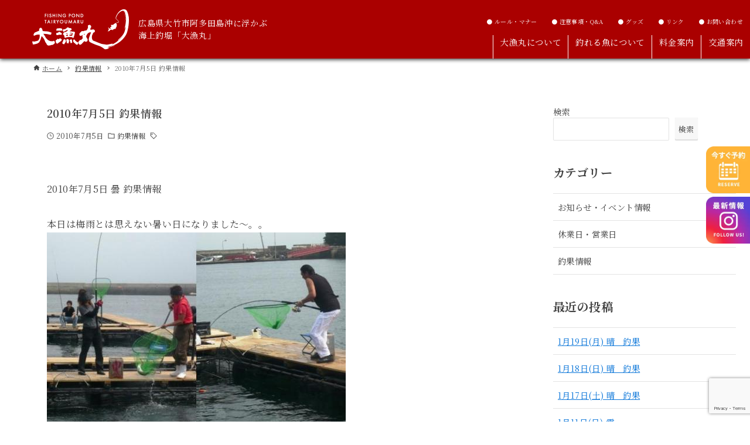

--- FILE ---
content_type: text/html; charset=UTF-8
request_url: https://tairyoumaru.jp/archives/5337
body_size: 19250
content:
<!DOCTYPE html>
<html lang="ja" data-loaded="false" data-scrolled="false" data-drawer="closed" data-drawer-move="fade" data-sidebar="on">

<head>
  <meta charset="utf-8">
  <meta name="format-detection" content="telephone=no">
  <meta http-equiv="X-UA-Compatible" content="IE=edge">
  <meta name="viewport" content="width=device-width, viewport-fit=cover">

  <!-- description -->
        <meta name="robots" content="index, follow" />
    <meta name="description" content="<br />
<b>Warning</b>:  Undefined variable $description in <b>/home/spiceweb/tairyoumaru.jp/public_html/wp-content/themes/arkhe-child/functions.php</b> on line <b>46</b><br />
">
  
  <!-- font -->
  <link rel="preconnect" href="https://fonts.googleapis.com" />
  <link rel="preconnect" href="https://fonts.gstatic.com" crossorigin />
  <link href="https://fonts.googleapis.com/css2?family=Noto+Serif+JP:wght@300;400;500;600;700&display=swap" rel="preload" as="style" />
  <link href="https://fonts.googleapis.com/css2?family=Noto+Serif+JP:wght@300;400;500;600;700&display=swap" rel="stylesheet" media="print" onload="this.media='all'" />

  <title>2010年7月5日 釣果情報 &#8211; 海上釣堀「大漁丸」 | 広島県大竹市阿多田島</title>
<meta name='robots' content='max-image-preview:large' />
<link rel="alternate" type="application/rss+xml" title="海上釣堀「大漁丸」 | 広島県大竹市阿多田島 &raquo; フィード" href="https://tairyoumaru.jp/feed" />
<link rel="alternate" type="application/rss+xml" title="海上釣堀「大漁丸」 | 広島県大竹市阿多田島 &raquo; コメントフィード" href="https://tairyoumaru.jp/comments/feed" />
<link rel="alternate" title="oEmbed (JSON)" type="application/json+oembed" href="https://tairyoumaru.jp/wp-json/oembed/1.0/embed?url=https%3A%2F%2Ftairyoumaru.jp%2Farchives%2F5337" />
<link rel="alternate" title="oEmbed (XML)" type="text/xml+oembed" href="https://tairyoumaru.jp/wp-json/oembed/1.0/embed?url=https%3A%2F%2Ftairyoumaru.jp%2Farchives%2F5337&#038;format=xml" />
<style id='wp-img-auto-sizes-contain-inline-css' type='text/css'>
img:is([sizes=auto i],[sizes^="auto," i]){contain-intrinsic-size:3000px 1500px}
/*# sourceURL=wp-img-auto-sizes-contain-inline-css */
</style>
<style id='wp-block-library-inline-css' type='text/css'>
:root{--wp-block-synced-color:#7a00df;--wp-block-synced-color--rgb:122,0,223;--wp-bound-block-color:var(--wp-block-synced-color);--wp-editor-canvas-background:#ddd;--wp-admin-theme-color:#007cba;--wp-admin-theme-color--rgb:0,124,186;--wp-admin-theme-color-darker-10:#006ba1;--wp-admin-theme-color-darker-10--rgb:0,107,160.5;--wp-admin-theme-color-darker-20:#005a87;--wp-admin-theme-color-darker-20--rgb:0,90,135;--wp-admin-border-width-focus:2px}@media (min-resolution:192dpi){:root{--wp-admin-border-width-focus:1.5px}}.wp-element-button{cursor:pointer}:root .has-very-light-gray-background-color{background-color:#eee}:root .has-very-dark-gray-background-color{background-color:#313131}:root .has-very-light-gray-color{color:#eee}:root .has-very-dark-gray-color{color:#313131}:root .has-vivid-green-cyan-to-vivid-cyan-blue-gradient-background{background:linear-gradient(135deg,#00d084,#0693e3)}:root .has-purple-crush-gradient-background{background:linear-gradient(135deg,#34e2e4,#4721fb 50%,#ab1dfe)}:root .has-hazy-dawn-gradient-background{background:linear-gradient(135deg,#faaca8,#dad0ec)}:root .has-subdued-olive-gradient-background{background:linear-gradient(135deg,#fafae1,#67a671)}:root .has-atomic-cream-gradient-background{background:linear-gradient(135deg,#fdd79a,#004a59)}:root .has-nightshade-gradient-background{background:linear-gradient(135deg,#330968,#31cdcf)}:root .has-midnight-gradient-background{background:linear-gradient(135deg,#020381,#2874fc)}:root{--wp--preset--font-size--normal:16px;--wp--preset--font-size--huge:42px}.has-regular-font-size{font-size:1em}.has-larger-font-size{font-size:2.625em}.has-normal-font-size{font-size:var(--wp--preset--font-size--normal)}.has-huge-font-size{font-size:var(--wp--preset--font-size--huge)}.has-text-align-center{text-align:center}.has-text-align-left{text-align:left}.has-text-align-right{text-align:right}.has-fit-text{white-space:nowrap!important}#end-resizable-editor-section{display:none}.aligncenter{clear:both}.items-justified-left{justify-content:flex-start}.items-justified-center{justify-content:center}.items-justified-right{justify-content:flex-end}.items-justified-space-between{justify-content:space-between}.screen-reader-text{border:0;clip-path:inset(50%);height:1px;margin:-1px;overflow:hidden;padding:0;position:absolute;width:1px;word-wrap:normal!important}.screen-reader-text:focus{background-color:#ddd;clip-path:none;color:#444;display:block;font-size:1em;height:auto;left:5px;line-height:normal;padding:15px 23px 14px;text-decoration:none;top:5px;width:auto;z-index:100000}html :where(.has-border-color){border-style:solid}html :where([style*=border-top-color]){border-top-style:solid}html :where([style*=border-right-color]){border-right-style:solid}html :where([style*=border-bottom-color]){border-bottom-style:solid}html :where([style*=border-left-color]){border-left-style:solid}html :where([style*=border-width]){border-style:solid}html :where([style*=border-top-width]){border-top-style:solid}html :where([style*=border-right-width]){border-right-style:solid}html :where([style*=border-bottom-width]){border-bottom-style:solid}html :where([style*=border-left-width]){border-left-style:solid}html :where(img[class*=wp-image-]){height:auto;max-width:100%}:where(figure){margin:0 0 1em}html :where(.is-position-sticky){--wp-admin--admin-bar--position-offset:var(--wp-admin--admin-bar--height,0px)}@media screen and (max-width:600px){html :where(.is-position-sticky){--wp-admin--admin-bar--position-offset:0px}}

/*# sourceURL=wp-block-library-inline-css */
</style><style id='wp-block-archives-inline-css' type='text/css'>
.wp-block-archives{box-sizing:border-box}.wp-block-archives-dropdown label{display:block}
/*# sourceURL=https://tairyoumaru.jp/wp-includes/blocks/archives/style.min.css */
</style>
<style id='wp-block-categories-inline-css' type='text/css'>
.wp-block-categories{box-sizing:border-box}.wp-block-categories.alignleft{margin-right:2em}.wp-block-categories.alignright{margin-left:2em}.wp-block-categories.wp-block-categories-dropdown.aligncenter{text-align:center}.wp-block-categories .wp-block-categories__label{display:block;width:100%}
/*# sourceURL=https://tairyoumaru.jp/wp-includes/blocks/categories/style.min.css */
</style>
<style id='wp-block-heading-inline-css' type='text/css'>
h1:where(.wp-block-heading).has-background,h2:where(.wp-block-heading).has-background,h3:where(.wp-block-heading).has-background,h4:where(.wp-block-heading).has-background,h5:where(.wp-block-heading).has-background,h6:where(.wp-block-heading).has-background{padding:1.25em 2.375em}h1.has-text-align-left[style*=writing-mode]:where([style*=vertical-lr]),h1.has-text-align-right[style*=writing-mode]:where([style*=vertical-rl]),h2.has-text-align-left[style*=writing-mode]:where([style*=vertical-lr]),h2.has-text-align-right[style*=writing-mode]:where([style*=vertical-rl]),h3.has-text-align-left[style*=writing-mode]:where([style*=vertical-lr]),h3.has-text-align-right[style*=writing-mode]:where([style*=vertical-rl]),h4.has-text-align-left[style*=writing-mode]:where([style*=vertical-lr]),h4.has-text-align-right[style*=writing-mode]:where([style*=vertical-rl]),h5.has-text-align-left[style*=writing-mode]:where([style*=vertical-lr]),h5.has-text-align-right[style*=writing-mode]:where([style*=vertical-rl]),h6.has-text-align-left[style*=writing-mode]:where([style*=vertical-lr]),h6.has-text-align-right[style*=writing-mode]:where([style*=vertical-rl]){rotate:180deg}
/*# sourceURL=https://tairyoumaru.jp/wp-includes/blocks/heading/style.min.css */
</style>
<style id='wp-block-latest-posts-inline-css' type='text/css'>
.wp-block-latest-posts{box-sizing:border-box}.wp-block-latest-posts.alignleft{margin-right:2em}.wp-block-latest-posts.alignright{margin-left:2em}.wp-block-latest-posts.wp-block-latest-posts__list{list-style:none}.wp-block-latest-posts.wp-block-latest-posts__list li{clear:both;overflow-wrap:break-word}.wp-block-latest-posts.is-grid{display:flex;flex-wrap:wrap}.wp-block-latest-posts.is-grid li{margin:0 1.25em 1.25em 0;width:100%}@media (min-width:600px){.wp-block-latest-posts.columns-2 li{width:calc(50% - .625em)}.wp-block-latest-posts.columns-2 li:nth-child(2n){margin-right:0}.wp-block-latest-posts.columns-3 li{width:calc(33.33333% - .83333em)}.wp-block-latest-posts.columns-3 li:nth-child(3n){margin-right:0}.wp-block-latest-posts.columns-4 li{width:calc(25% - .9375em)}.wp-block-latest-posts.columns-4 li:nth-child(4n){margin-right:0}.wp-block-latest-posts.columns-5 li{width:calc(20% - 1em)}.wp-block-latest-posts.columns-5 li:nth-child(5n){margin-right:0}.wp-block-latest-posts.columns-6 li{width:calc(16.66667% - 1.04167em)}.wp-block-latest-posts.columns-6 li:nth-child(6n){margin-right:0}}:root :where(.wp-block-latest-posts.is-grid){padding:0}:root :where(.wp-block-latest-posts.wp-block-latest-posts__list){padding-left:0}.wp-block-latest-posts__post-author,.wp-block-latest-posts__post-date{display:block;font-size:.8125em}.wp-block-latest-posts__post-excerpt,.wp-block-latest-posts__post-full-content{margin-bottom:1em;margin-top:.5em}.wp-block-latest-posts__featured-image a{display:inline-block}.wp-block-latest-posts__featured-image img{height:auto;max-width:100%;width:auto}.wp-block-latest-posts__featured-image.alignleft{float:left;margin-right:1em}.wp-block-latest-posts__featured-image.alignright{float:right;margin-left:1em}.wp-block-latest-posts__featured-image.aligncenter{margin-bottom:1em;text-align:center}
/*# sourceURL=https://tairyoumaru.jp/wp-includes/blocks/latest-posts/style.min.css */
</style>
<style id='wp-block-search-inline-css' type='text/css'>
.wp-block-search__button{margin-left:10px;word-break:normal}.wp-block-search__button.has-icon{line-height:0}.wp-block-search__button svg{height:1.25em;min-height:24px;min-width:24px;width:1.25em;fill:currentColor;vertical-align:text-bottom}:where(.wp-block-search__button){border:1px solid #ccc;padding:6px 10px}.wp-block-search__inside-wrapper{display:flex;flex:auto;flex-wrap:nowrap;max-width:100%}.wp-block-search__label{width:100%}.wp-block-search.wp-block-search__button-only .wp-block-search__button{box-sizing:border-box;display:flex;flex-shrink:0;justify-content:center;margin-left:0;max-width:100%}.wp-block-search.wp-block-search__button-only .wp-block-search__inside-wrapper{min-width:0!important;transition-property:width}.wp-block-search.wp-block-search__button-only .wp-block-search__input{flex-basis:100%;transition-duration:.3s}.wp-block-search.wp-block-search__button-only.wp-block-search__searchfield-hidden,.wp-block-search.wp-block-search__button-only.wp-block-search__searchfield-hidden .wp-block-search__inside-wrapper{overflow:hidden}.wp-block-search.wp-block-search__button-only.wp-block-search__searchfield-hidden .wp-block-search__input{border-left-width:0!important;border-right-width:0!important;flex-basis:0;flex-grow:0;margin:0;min-width:0!important;padding-left:0!important;padding-right:0!important;width:0!important}:where(.wp-block-search__input){appearance:none;border:1px solid #949494;flex-grow:1;font-family:inherit;font-size:inherit;font-style:inherit;font-weight:inherit;letter-spacing:inherit;line-height:inherit;margin-left:0;margin-right:0;min-width:3rem;padding:8px;text-decoration:unset!important;text-transform:inherit}:where(.wp-block-search__button-inside .wp-block-search__inside-wrapper){background-color:#fff;border:1px solid #949494;box-sizing:border-box;padding:4px}:where(.wp-block-search__button-inside .wp-block-search__inside-wrapper) .wp-block-search__input{border:none;border-radius:0;padding:0 4px}:where(.wp-block-search__button-inside .wp-block-search__inside-wrapper) .wp-block-search__input:focus{outline:none}:where(.wp-block-search__button-inside .wp-block-search__inside-wrapper) :where(.wp-block-search__button){padding:4px 8px}.wp-block-search.aligncenter .wp-block-search__inside-wrapper{margin:auto}.wp-block[data-align=right] .wp-block-search.wp-block-search__button-only .wp-block-search__inside-wrapper{float:right}
/*# sourceURL=https://tairyoumaru.jp/wp-includes/blocks/search/style.min.css */
</style>
<style id='wp-block-group-inline-css' type='text/css'>
.wp-block-group{box-sizing:border-box}:where(.wp-block-group.wp-block-group-is-layout-constrained){position:relative}
/*# sourceURL=https://tairyoumaru.jp/wp-includes/blocks/group/style.min.css */
</style>
<style id='global-styles-inline-css' type='text/css'>
:root{--wp--preset--aspect-ratio--square: 1;--wp--preset--aspect-ratio--4-3: 4/3;--wp--preset--aspect-ratio--3-4: 3/4;--wp--preset--aspect-ratio--3-2: 3/2;--wp--preset--aspect-ratio--2-3: 2/3;--wp--preset--aspect-ratio--16-9: 16/9;--wp--preset--aspect-ratio--9-16: 9/16;--wp--preset--color--black: #000000;--wp--preset--color--cyan-bluish-gray: #abb8c3;--wp--preset--color--white: #ffffff;--wp--preset--color--pale-pink: #f78da7;--wp--preset--color--vivid-red: #cf2e2e;--wp--preset--color--luminous-vivid-orange: #ff6900;--wp--preset--color--luminous-vivid-amber: #fcb900;--wp--preset--color--light-green-cyan: #7bdcb5;--wp--preset--color--vivid-green-cyan: #00d084;--wp--preset--color--pale-cyan-blue: #8ed1fc;--wp--preset--color--vivid-cyan-blue: #0693e3;--wp--preset--color--vivid-purple: #9b51e0;--wp--preset--color--ark-main: var(--ark-color--main);--wp--preset--color--ark-text: var(--ark-color--text);--wp--preset--color--ark-link: var(--ark-color--link);--wp--preset--color--ark-bg: var(--ark-color--bg);--wp--preset--color--ark-gray: var(--ark-color--gray);--wp--preset--gradient--vivid-cyan-blue-to-vivid-purple: linear-gradient(135deg,rgb(6,147,227) 0%,rgb(155,81,224) 100%);--wp--preset--gradient--light-green-cyan-to-vivid-green-cyan: linear-gradient(135deg,rgb(122,220,180) 0%,rgb(0,208,130) 100%);--wp--preset--gradient--luminous-vivid-amber-to-luminous-vivid-orange: linear-gradient(135deg,rgb(252,185,0) 0%,rgb(255,105,0) 100%);--wp--preset--gradient--luminous-vivid-orange-to-vivid-red: linear-gradient(135deg,rgb(255,105,0) 0%,rgb(207,46,46) 100%);--wp--preset--gradient--very-light-gray-to-cyan-bluish-gray: linear-gradient(135deg,rgb(238,238,238) 0%,rgb(169,184,195) 100%);--wp--preset--gradient--cool-to-warm-spectrum: linear-gradient(135deg,rgb(74,234,220) 0%,rgb(151,120,209) 20%,rgb(207,42,186) 40%,rgb(238,44,130) 60%,rgb(251,105,98) 80%,rgb(254,248,76) 100%);--wp--preset--gradient--blush-light-purple: linear-gradient(135deg,rgb(255,206,236) 0%,rgb(152,150,240) 100%);--wp--preset--gradient--blush-bordeaux: linear-gradient(135deg,rgb(254,205,165) 0%,rgb(254,45,45) 50%,rgb(107,0,62) 100%);--wp--preset--gradient--luminous-dusk: linear-gradient(135deg,rgb(255,203,112) 0%,rgb(199,81,192) 50%,rgb(65,88,208) 100%);--wp--preset--gradient--pale-ocean: linear-gradient(135deg,rgb(255,245,203) 0%,rgb(182,227,212) 50%,rgb(51,167,181) 100%);--wp--preset--gradient--electric-grass: linear-gradient(135deg,rgb(202,248,128) 0%,rgb(113,206,126) 100%);--wp--preset--gradient--midnight: linear-gradient(135deg,rgb(2,3,129) 0%,rgb(40,116,252) 100%);--wp--preset--font-size--small: .9rem;--wp--preset--font-size--medium: 20px;--wp--preset--font-size--large: 1.25rem;--wp--preset--font-size--x-large: 42px;--wp--preset--font-size--xsmall: .75rem;--wp--preset--font-size--normal: 1rem;--wp--preset--font-size--xlarge: 1.5rem;--wp--preset--font-size--xxlarge: 2rem;--wp--preset--font-size--huge: 2.75rem;--wp--preset--spacing--20: 0.44rem;--wp--preset--spacing--30: 0.67rem;--wp--preset--spacing--40: 1rem;--wp--preset--spacing--50: 1.5rem;--wp--preset--spacing--60: 2.25rem;--wp--preset--spacing--70: 3.38rem;--wp--preset--spacing--80: 5.06rem;--wp--preset--shadow--natural: 6px 6px 9px rgba(0, 0, 0, 0.2);--wp--preset--shadow--deep: 12px 12px 50px rgba(0, 0, 0, 0.4);--wp--preset--shadow--sharp: 6px 6px 0px rgba(0, 0, 0, 0.2);--wp--preset--shadow--outlined: 6px 6px 0px -3px rgb(255, 255, 255), 6px 6px rgb(0, 0, 0);--wp--preset--shadow--crisp: 6px 6px 0px rgb(0, 0, 0);}:where(.is-layout-flex){gap: 0.5em;}:where(.is-layout-grid){gap: 0.5em;}body .is-layout-flex{display: flex;}.is-layout-flex{flex-wrap: wrap;align-items: center;}.is-layout-flex > :is(*, div){margin: 0;}body .is-layout-grid{display: grid;}.is-layout-grid > :is(*, div){margin: 0;}:where(.wp-block-columns.is-layout-flex){gap: 2em;}:where(.wp-block-columns.is-layout-grid){gap: 2em;}:where(.wp-block-post-template.is-layout-flex){gap: 1.25em;}:where(.wp-block-post-template.is-layout-grid){gap: 1.25em;}.has-black-color{color: var(--wp--preset--color--black) !important;}.has-cyan-bluish-gray-color{color: var(--wp--preset--color--cyan-bluish-gray) !important;}.has-white-color{color: var(--wp--preset--color--white) !important;}.has-pale-pink-color{color: var(--wp--preset--color--pale-pink) !important;}.has-vivid-red-color{color: var(--wp--preset--color--vivid-red) !important;}.has-luminous-vivid-orange-color{color: var(--wp--preset--color--luminous-vivid-orange) !important;}.has-luminous-vivid-amber-color{color: var(--wp--preset--color--luminous-vivid-amber) !important;}.has-light-green-cyan-color{color: var(--wp--preset--color--light-green-cyan) !important;}.has-vivid-green-cyan-color{color: var(--wp--preset--color--vivid-green-cyan) !important;}.has-pale-cyan-blue-color{color: var(--wp--preset--color--pale-cyan-blue) !important;}.has-vivid-cyan-blue-color{color: var(--wp--preset--color--vivid-cyan-blue) !important;}.has-vivid-purple-color{color: var(--wp--preset--color--vivid-purple) !important;}.has-black-background-color{background-color: var(--wp--preset--color--black) !important;}.has-cyan-bluish-gray-background-color{background-color: var(--wp--preset--color--cyan-bluish-gray) !important;}.has-white-background-color{background-color: var(--wp--preset--color--white) !important;}.has-pale-pink-background-color{background-color: var(--wp--preset--color--pale-pink) !important;}.has-vivid-red-background-color{background-color: var(--wp--preset--color--vivid-red) !important;}.has-luminous-vivid-orange-background-color{background-color: var(--wp--preset--color--luminous-vivid-orange) !important;}.has-luminous-vivid-amber-background-color{background-color: var(--wp--preset--color--luminous-vivid-amber) !important;}.has-light-green-cyan-background-color{background-color: var(--wp--preset--color--light-green-cyan) !important;}.has-vivid-green-cyan-background-color{background-color: var(--wp--preset--color--vivid-green-cyan) !important;}.has-pale-cyan-blue-background-color{background-color: var(--wp--preset--color--pale-cyan-blue) !important;}.has-vivid-cyan-blue-background-color{background-color: var(--wp--preset--color--vivid-cyan-blue) !important;}.has-vivid-purple-background-color{background-color: var(--wp--preset--color--vivid-purple) !important;}.has-black-border-color{border-color: var(--wp--preset--color--black) !important;}.has-cyan-bluish-gray-border-color{border-color: var(--wp--preset--color--cyan-bluish-gray) !important;}.has-white-border-color{border-color: var(--wp--preset--color--white) !important;}.has-pale-pink-border-color{border-color: var(--wp--preset--color--pale-pink) !important;}.has-vivid-red-border-color{border-color: var(--wp--preset--color--vivid-red) !important;}.has-luminous-vivid-orange-border-color{border-color: var(--wp--preset--color--luminous-vivid-orange) !important;}.has-luminous-vivid-amber-border-color{border-color: var(--wp--preset--color--luminous-vivid-amber) !important;}.has-light-green-cyan-border-color{border-color: var(--wp--preset--color--light-green-cyan) !important;}.has-vivid-green-cyan-border-color{border-color: var(--wp--preset--color--vivid-green-cyan) !important;}.has-pale-cyan-blue-border-color{border-color: var(--wp--preset--color--pale-cyan-blue) !important;}.has-vivid-cyan-blue-border-color{border-color: var(--wp--preset--color--vivid-cyan-blue) !important;}.has-vivid-purple-border-color{border-color: var(--wp--preset--color--vivid-purple) !important;}.has-vivid-cyan-blue-to-vivid-purple-gradient-background{background: var(--wp--preset--gradient--vivid-cyan-blue-to-vivid-purple) !important;}.has-light-green-cyan-to-vivid-green-cyan-gradient-background{background: var(--wp--preset--gradient--light-green-cyan-to-vivid-green-cyan) !important;}.has-luminous-vivid-amber-to-luminous-vivid-orange-gradient-background{background: var(--wp--preset--gradient--luminous-vivid-amber-to-luminous-vivid-orange) !important;}.has-luminous-vivid-orange-to-vivid-red-gradient-background{background: var(--wp--preset--gradient--luminous-vivid-orange-to-vivid-red) !important;}.has-very-light-gray-to-cyan-bluish-gray-gradient-background{background: var(--wp--preset--gradient--very-light-gray-to-cyan-bluish-gray) !important;}.has-cool-to-warm-spectrum-gradient-background{background: var(--wp--preset--gradient--cool-to-warm-spectrum) !important;}.has-blush-light-purple-gradient-background{background: var(--wp--preset--gradient--blush-light-purple) !important;}.has-blush-bordeaux-gradient-background{background: var(--wp--preset--gradient--blush-bordeaux) !important;}.has-luminous-dusk-gradient-background{background: var(--wp--preset--gradient--luminous-dusk) !important;}.has-pale-ocean-gradient-background{background: var(--wp--preset--gradient--pale-ocean) !important;}.has-electric-grass-gradient-background{background: var(--wp--preset--gradient--electric-grass) !important;}.has-midnight-gradient-background{background: var(--wp--preset--gradient--midnight) !important;}.has-small-font-size{font-size: var(--wp--preset--font-size--small) !important;}.has-medium-font-size{font-size: var(--wp--preset--font-size--medium) !important;}.has-large-font-size{font-size: var(--wp--preset--font-size--large) !important;}.has-x-large-font-size{font-size: var(--wp--preset--font-size--x-large) !important;}
/*# sourceURL=global-styles-inline-css */
</style>

<link rel='stylesheet' id='arkhe-main-style-css' href='https://tairyoumaru.jp/wp-content/themes/arkhe/dist/css/main.css?ver=3.6.1' type='text/css' media='all' />
<style id='arkhe-main-style-inline-css' type='text/css'>
:root{--ark-width--container:1280px;--ark-width--article:1280px;--ark-width--article--slim:850px;--ark-alignwide_ex_width:100px;--ark-color--main:#111;--ark-color--text:#333;--ark-color--link:#0d77d9;--ark-color--bg:#fff;--ark-color--gray:#f7f7f7;--ark-thumb_ratio:56.25%;--ark-color--header_bg:#fff;--ark-color--header_txt:#333;--ark-logo_size--sp:40px;--ark-logo_size--pc:80px;--ark-color--footer_bg:#fff;--ark-color--footer_txt:#333;}@media (max-width: 1484px ) {:root{--ark-alignwide_ex_width:0px}}@media (max-width: 1054px ) {:root{--ark-alignwide_ex_width:0px}}.p-topArea.c-filterLayer::before{background-color:#000;opacity:0.2}
/*# sourceURL=arkhe-main-style-inline-css */
</style>
<style id='wp-emoji-styles-inline-css' type='text/css'>

	img.wp-smiley, img.emoji {
		display: inline !important;
		border: none !important;
		box-shadow: none !important;
		height: 1em !important;
		width: 1em !important;
		margin: 0 0.07em !important;
		vertical-align: -0.1em !important;
		background: none !important;
		padding: 0 !important;
	}
/*# sourceURL=wp-emoji-styles-inline-css */
</style>
<link rel='stylesheet' id='contact-form-7-css' href='https://tairyoumaru.jp/wp-content/plugins/contact-form-7/includes/css/styles.css?ver=6.1.4' type='text/css' media='all' />
<link rel='stylesheet' id='parent-style-css' href='https://tairyoumaru.jp/wp-content/themes/arkhe/style.css?ver=6.9' type='text/css' media='all' />
<link rel="https://api.w.org/" href="https://tairyoumaru.jp/wp-json/" /><link rel="alternate" title="JSON" type="application/json" href="https://tairyoumaru.jp/wp-json/wp/v2/posts/5337" /><link rel="EditURI" type="application/rsd+xml" title="RSD" href="https://tairyoumaru.jp/xmlrpc.php?rsd" />
<meta name="generator" content="WordPress 6.9" />
<link rel="canonical" href="https://tairyoumaru.jp/archives/5337" />
<link rel='shortlink' href='https://tairyoumaru.jp/?p=5337' />
<link rel="icon" href="https://tairyoumaru.jp/wp-content/uploads/2023/05/cropped-logo_circle-32x32.png" sizes="32x32" />
<link rel="icon" href="https://tairyoumaru.jp/wp-content/uploads/2023/05/cropped-logo_circle-192x192.png" sizes="192x192" />
<link rel="apple-touch-icon" href="https://tairyoumaru.jp/wp-content/uploads/2023/05/cropped-logo_circle-180x180.png" />
<meta name="msapplication-TileImage" content="https://tairyoumaru.jp/wp-content/uploads/2023/05/cropped-logo_circle-270x270.png" />
  <!-- jQuery -->
  <script src="https://cdn.jsdelivr.net/npm/jquery@3/dist/jquery.min.js"></script>

  <!-- slick -->
  <link rel="stylesheet" type="text/css" href="https://tairyoumaru.jp/wp-content/themes/arkhe-child/css/slick.css" />
  <link rel="stylesheet" type="text/css" href="https://tairyoumaru.jp/wp-content/themes/arkhe-child/css/slick-theme.css" />

  <script src="https://tairyoumaru.jp/wp-content/themes/arkhe-child/js/slick.min.js"></script>

  <!-- css -->
  <link rel="stylesheet" href="https://tairyoumaru.jp/wp-content/themes/arkhe-child/css/style.css">

  <!-- thumbnail setting -->
  <meta name="thumbnail" content="https://tairyoumaru.jp/wp-content/themes/arkhe-child/images/top/hero_pc.jpg.webp">
  <!--
  <PageMap>
    <DataObject type="thumbnail">
      <Attribute name="src" value="https://tairyoumaru.jp/wp-content/themes/arkhe-child/images/top/hero_pc.jpg.webp"/>
      <Attribute name="width" value="120"/>
      <Attribute name="height" value="120"/>
    </DataObject>
  </PageMap>
-->
  <!-- Google Tag Manager -->
  <script>
    (function(w, d, s, l, i) {
      w[l] = w[l] || [];
      w[l].push({
        'gtm.start': new Date().getTime(),
        event: 'gtm.js'
      });
      var f = d.getElementsByTagName(s)[0],
        j = d.createElement(s),
        dl = l != 'dataLayer' ? '&l=' + l : '';
      j.async = true;
      j.src =
        'https://www.googletagmanager.com/gtm.js?id=' + i + dl;
      f.parentNode.insertBefore(j, f);
    })(window, document, 'script', 'dataLayer', 'GTM-5SXKJ42');
  </script>
  <!-- End Google Tag Manager -->

</head>

<body class="wp-singular post-template-default single single-post postid-5337 single-format-standard wp-custom-logo wp-theme-arkhe wp-child-theme-arkhe-child">
  <!-- Google Tag Manager (noscript) -->
  <noscript><iframe src="https://www.googletagmanager.com/ns.html?id=GTM-5SXKJ42" height="0" width="0" style="display:none;visibility:hidden"></iframe></noscript>
  <!-- End Google Tag Manager (noscript) -->
  <a class="skip-link screen-reader-text" href="#main_content">コンテンツへスキップ</a>
  <!-- Start: #wrapper -->
  <div id="wrapper 2010%e5%b9%b47%e6%9c%885%e6%97%a5-%e9%87%a3%e6%9e%9c%e6%83%85%e5%a0%b1" class="l-wrapper p-2010%e5%b9%b47%e6%9c%885%e6%97%a5-%e9%87%a3%e6%9e%9c%e6%83%85%e5%a0%b1">
    <header id="header" class="l-header" data-logo="left" data-btns="rr-rl" data-has-drawer="sp" data-has-search="" data-pcfix="1" data-spfix="1">
    <div class="l-header__body l-container">
    <div class="l-header__drawerBtn">
	<button class="c-iconBtn -menuBtn u-flex--c" data-onclick="toggleMenu" aria-label="メニューボタン">
		<div class="c-iconBtn__icon">
			<svg version="1.1" xmlns="http://www.w3.org/2000/svg" class="arkhe-svg-menu __open" width="1em" height="1em" viewBox="0 0 40 40" role="img" aria-hidden="true" focusable="false"><path d="M37.8 21.4h-35.6c-0.1 0-0.2-0.1-0.2-0.2v-2.4c0-0.1 0.1-0.2 0.2-0.2h35.6c0.1 0 0.2 0.1 0.2 0.2v2.4c0 0.1-0.1 0.2-0.2 0.2z"></path><path d="M37.8 11.7h-35.6c-0.1 0-0.2-0.1-0.2-0.2v-2.4c0-0.1 0.1-0.2 0.2-0.2h35.6c0.1 0 0.2 0.1 0.2 0.2v2.4c0 0.2-0.1 0.2-0.2 0.2z"></path><path d="M37.8 31.1h-35.6c-0.1 0-0.2-0.1-0.2-0.2v-2.4c0-0.1 0.1-0.2 0.2-0.2h35.6c0.1 0 0.2 0.1 0.2 0.2v2.4c0 0.1-0.1 0.2-0.2 0.2z"></path></svg>			<svg version="1.1" xmlns="http://www.w3.org/2000/svg" class="arkhe-svg-close __close" width="1em" height="1em" viewBox="0 0 40 40" role="img" aria-hidden="true" focusable="false"><path d="M33 35l-28-28c-0.1-0.1-0.1-0.2 0-0.3l1.7-1.7c0.1-0.1 0.2-0.1 0.3 0l28 28c0.1 0.1 0.1 0.2 0 0.3l-1.7 1.7c-0.1 0.1-0.2 0.1-0.3 0z"></path><path d="M35 7l-28 28c-0.1 0.1-0.2 0.1-0.3 0l-1.7-1.7c-0.1-0.1-0.1-0.2 0-0.3l28-28c0.1-0.1 0.2-0.1 0.3 0l1.7 1.7c0.1 0.1 0.1 0.2 0 0.3z"></path></svg>		</div>
			</button>
</div>
    <div class="l-header__left">
          </div>
    <div class="l-header__center">
      <div class="l-header__logo has-image"><a href="https://tairyoumaru.jp/" class="c-headLogo" rel="home"><img width="440" height="160"  src="https://tairyoumaru.jp/wp-content/uploads/2023/05/cropped-logo01.png" alt="海上釣堀「大漁丸」 | 広島県大竹市阿多田島" class="c-headLogo__img" srcset="https://tairyoumaru.jp/wp-content/uploads/2023/05/cropped-logo01.png 440w, https://tairyoumaru.jp/wp-content/uploads/2023/05/cropped-logo01-300x109.png 300w" sizes="(max-width: 999px) 50vw, 800px" decoding="async" loading="eager" ></a></div>      <p class="l-header__text">広島県大竹市阿多田島沖に浮かぶ<br>海上釣堀「大漁丸」</p>
    </div>
    <div class="l-header__right">
      <div class="c-gnavWrap--sub">
        <ul class="c-gnav--sub">
          <li class="c-gnav--sub__li"><a href="/rule/">● ルール・マナー</a></li>
          <li class="c-gnav--sub__li"><a href="/notes/">● 注意事項・Q&A</a></li>
          <li class="c-gnav--sub__li"><a href="/goods/">● グッズ</a></li>

          <li class="c-gnav--sub__li"><a href="/link/">● リンク</a></li>
          <li class="c-gnav--sub__li"><a href="/contact/">● お問い合わせ</a></li>
        </ul>
      </div>
      <nav id="gnav" class="c-gnavWrap">
	<ul class="c-gnav">
		<li id="5250" class="menu-item menu-item-type-post_type menu-item-object-page menu-item-5250 c-gnav__li"><a href="https://tairyoumaru.jp/about" class="c-gnav__a"><span class="__mainText">大漁丸について</span></a></li><li id="5248" class="menu-item menu-item-type-post_type menu-item-object-page menu-item-5248 c-gnav__li"><a href="https://tairyoumaru.jp/about_fish" class="c-gnav__a"><span class="__mainText">釣れる魚について</span></a></li><li id="5249" class="menu-item menu-item-type-post_type menu-item-object-page menu-item-5249 c-gnav__li"><a href="https://tairyoumaru.jp/price" class="c-gnav__a"><span class="__mainText">料金案内</span></a></li><li id="5251" class="menu-item menu-item-type-post_type menu-item-object-page menu-item-5251 c-gnav__li"><a href="https://tairyoumaru.jp/access" class="c-gnav__a"><span class="__mainText">交通案内</span></a></li>	</ul>
</nav>
    </div>
    <div class="l-header__searchBtn">
	<button class="c-iconBtn u-flex--c" data-onclick="toggleSearch" aria-label="検索ボタン">
		<span class="c-iconBtn__icon"><svg version="1.1" xmlns="http://www.w3.org/2000/svg" class="arkhe-svg-search" width="1em" height="1em" viewBox="0 0 40 40" role="img" aria-hidden="true" focusable="false"><path d="M37.8 34.8l-11.9-11.2c1.8-2.3 2.9-5.1 2.9-8.2 0-7.4-6-13.4-13.4-13.4s-13.4 6-13.4 13.4 6 13.4 13.4 13.4c3.1 0 5.9-1.1 8.2-2.8l11.2 11.9c0.2 0.2 1.3 0.2 1.5 0l1.5-1.5c0.3-0.3 0.3-1.4 0-1.6zM15.4 25.5c-5.6 0-10.2-4.5-10.2-10.1s4.6-10.2 10.2-10.2 10.2 4.6 10.2 10.2-4.6 10.1-10.2 10.1z"></path></svg></span>
			</button>
</div>
    <div id="drawer_menu" class="p-drawer">
  <div class="p-drawer__inner">
    <div class="p-drawer__body">
      <!-- logo -->
      <figure class="p-drawer__logo"><img src="https://tairyoumaru.jp/wp-content/themes/arkhe-child/images/logo_text.png.webp" alt="広島県大竹市阿多田島沖に浮かぶ
海上釣堀「大漁丸」" width="100%" height="auto"></figure>
            <div class="p-drawer__nav">
        <ul class="c-drawerNav">
          <li id="5252" class="menu-item menu-item-type-post_type menu-item-object-page menu-item-home menu-item-5252 c-drawerNav__li"><a href="https://tairyoumaru.jp/" class="c-drawerNav__a"><span class="__mainText">トップ</span></a></li><li id="8869" class="menu-item menu-item-type-taxonomy menu-item-object-category current-post-ancestor current-menu-parent current-post-parent menu-item-8869 c-drawerNav__li"><a href="https://tairyoumaru.jp/archives/category/fishing_information" class="c-drawerNav__a"><span class="__mainText">釣果情報</span></a></li><li id="8870" class="menu-item menu-item-type-taxonomy menu-item-object-category menu-item-8870 c-drawerNav__li"><a href="https://tairyoumaru.jp/archives/category/information" class="c-drawerNav__a"><span class="__mainText">お知らせ・イベント情報</span></a></li><li id="5263" class="menu-item menu-item-type-custom menu-item-object-custom menu-item-5263 c-drawerNav__li"><a href="#calendarWrap" class="c-drawerNav__a"><span class="__mainText">予約状況カレンダー</span></a></li><li id="5258" class="menu-item menu-item-type-post_type menu-item-object-page menu-item-5258 c-drawerNav__li"><a href="https://tairyoumaru.jp/about" class="c-drawerNav__a"><span class="__mainText">大漁丸について</span></a></li><li id="5264" class="menu-item menu-item-type-post_type menu-item-object-page menu-item-5264 c-drawerNav__li"><a href="https://tairyoumaru.jp/about_fish" class="c-drawerNav__a"><span class="__mainText">釣れる魚について</span></a></li><li id="5259" class="menu-item menu-item-type-post_type menu-item-object-page menu-item-5259 c-drawerNav__li"><a href="https://tairyoumaru.jp/price" class="c-drawerNav__a"><span class="__mainText">料金案内</span></a></li><li id="5257" class="menu-item menu-item-type-post_type menu-item-object-page menu-item-5257 c-drawerNav__li"><a href="https://tairyoumaru.jp/access" class="c-drawerNav__a"><span class="__mainText">交通案内</span></a></li><li id="5256" class="menu-item menu-item-type-post_type menu-item-object-page menu-item-5256 c-drawerNav__li"><a href="https://tairyoumaru.jp/rule" class="c-drawerNav__a"><span class="__mainText">ルール・マナー</span></a></li><li id="5260" class="menu-item menu-item-type-post_type menu-item-object-page menu-item-5260 c-drawerNav__li"><a href="https://tairyoumaru.jp/notes" class="c-drawerNav__a"><span class="__mainText">注意事項・Q&amp;A</span></a></li><li id="5254" class="menu-item menu-item-type-post_type menu-item-object-page menu-item-5254 c-drawerNav__li"><a href="https://tairyoumaru.jp/goods" class="c-drawerNav__a"><span class="__mainText">グッズ</span></a></li><li id="5255" class="menu-item menu-item-type-post_type menu-item-object-page menu-item-5255 c-drawerNav__li"><a href="https://tairyoumaru.jp/link" class="c-drawerNav__a"><span class="__mainText">リンク</span></a></li><li id="5253" class="menu-item menu-item-type-post_type menu-item-object-page menu-item-privacy-policy menu-item-5253 c-drawerNav__li"><a href="https://tairyoumaru.jp/contact" class="c-drawerNav__a"><span class="__mainText">お問い合わせ</span></a></li>        </ul>
      </div>
            <button type="button" class="p-drawer__close c-modalClose u-flex--aic" data-onclick="toggleMenu">
        <svg version="1.1" xmlns="http://www.w3.org/2000/svg" class="arkhe-svg-close" width="1em" height="1em" viewBox="0 0 40 40" role="img" aria-hidden="true" focusable="false"><path d="M33 35l-28-28c-0.1-0.1-0.1-0.2 0-0.3l1.7-1.7c0.1-0.1 0.2-0.1 0.3 0l28 28c0.1 0.1 0.1 0.2 0 0.3l-1.7 1.7c-0.1 0.1-0.2 0.1-0.3 0z"></path><path d="M35 7l-28 28c-0.1 0.1-0.2 0.1-0.3 0l-1.7-1.7c-0.1-0.1-0.1-0.2 0-0.3l28-28c0.1-0.1 0.2-0.1 0.3 0l1.7 1.7c0.1 0.1 0.1 0.2 0 0.3z"></path></svg>閉じる      </button>
    </div>
  </div>
</div>  </div>
</header>


    <div id="content" class="l-content">
      <div id="breadcrumb" class="p-breadcrumb">
	<ol class="p-breadcrumb__list l-container">
		<li class="p-breadcrumb__item">
			<a href="https://tairyoumaru.jp/" class="p-breadcrumb__text">
				<svg version="1.1" xmlns="http://www.w3.org/2000/svg" class="arkhe-svg-home" width="1em" height="1em" viewBox="0 0 40 40" role="img" aria-hidden="true" focusable="false"><path d="M16.2,36.3v-7.8h7.8v7.8h9.8V20.7H37c0.9,0,1.3-1.1,0.5-1.7L21.3,4.2c-0.7-0.7-1.9-0.7-2.6,0L2.3,18.9 c-0.7,0.5-0.3,1.7,0.5,1.7h3.3v15.7C6.2,36.3,16.2,36.3,16.2,36.3z" /></svg>				<span>ホーム</span>
			</a>
		</li>
		<li class="p-breadcrumb__item"><a href="https://tairyoumaru.jp/archives/category/fishing_information" class="p-breadcrumb__text"><span>釣果情報</span></a></li><li class="p-breadcrumb__item"><span class="p-breadcrumb__text u-color-thin">2010年7月5日 釣果情報</span></li>	</ol>
</div>
      <div class="l-content__body">  <main id="main_content" class="l-main l-article">
    <div class="l-container">
      <article class="l-main__body p-entry post-5337 post type-post status-publish format-standard hentry category-fishing_information tag-9" data-postid="5337">
        <header class="p-entry__head">
	<div class="p-entry__title c-pageTitle">
	<h1 class="c-pageTitle__main">2010年7月5日 釣果情報</h1>
</div>
<div class="c-postMetas u-flex--aicw">
	<div class="c-postTimes u-flex--aicw">
		<time class="c-postTimes__item u-flex--aic -posted" datetime="2010-07-05"><svg version="1.1" xmlns="http://www.w3.org/2000/svg" class="arkhe-svg-posted c-postMetas__icon" width="1em" height="1em" viewBox="0 0 40 40" role="img" aria-hidden="true" focusable="false"><path d="M21,18.5v-9C21,9.2,20.8,9,20.5,9h-2C18.2,9,18,9.2,18,9.5v12c0,0.3,0.2,0.5,0.5,0.5h10c0.3,0,0.5-0.2,0.5-0.5v-2 c0-0.3-0.2-0.5-0.5-0.5h-7C21.2,19,21,18.8,21,18.5z"/><path d="M20,39C9.5,39,1,30.5,1,20S9.5,1,20,1s19,8.5,19,19S30.5,39,20,39z M20,3.8C11.1,3.8,3.8,11.1,3.8,20S11.1,36.2,20,36.2 S36.2,28.9,36.2,20S28.9,3.8,20,3.8z"/></svg>2010年7月5日</time>	</div>
	<div class="c-postTerms u-flex--aicw">
			<div class="c-postTerms__item -category u-flex--aicw">
			<svg version="1.1" xmlns="http://www.w3.org/2000/svg" class="arkhe-svg-folder c-postMetas__icon" width="1em" height="1em" viewBox="0 0 40 40" role="img" aria-hidden="true" focusable="false"><path d="M15.2,8l3.6,3.6H35V32H5V8H15.2 M16.4,5H2v30h36V8.6H20L16.4,5L16.4,5z"/></svg>							<a class="c-postTerms__link" href="https://tairyoumaru.jp/archives/category/fishing_information" data-cat-id="6">釣果情報</a>
					</div>
				<div class="c-postTerms__item -tag u-flex--aicw">
			<svg version="1.1" xmlns="http://www.w3.org/2000/svg" class="arkhe-svg-tag c-postMetas__icon" width="1em" height="1em" viewBox="0 0 40 40" role="img" aria-hidden="true" focusable="false"><path d="M9.3,8.3c-1.2,1.2-1.2,3.3,0,4.5c1.3,1.3,3.3,1.3,4.5,0s1.3-3.3,0-4.5C12.6,7.1,10.5,7.1,9.3,8.3z"/>
				<path d="M20.9,2l-0.3-0.3l-17.9,0l0,17.9l18.6,18.6l18-18L20.9,2z M5.4,4.5l14.1,0l15.9,15.9L21.3,34.4L5.5,18.5L5.4,4.5z"/></svg>							<a class="c-postTerms__link" href="https://tairyoumaru.jp/archives/tag/9" data-tag-id="9"></a>
					</div>
		</div>
</div>
</header>
<div class="c-postContent p-entry__content"><p>2010年7月5日 曇 釣果情報</p>
<p>本日は梅雨とは思えない暑い日になりました～。。<br /><a href="/wp-content/uploads/fc2/201007051955132fd.jpg" target="_blank" rel="noopener"><img loading="lazy" decoding="async" src="/wp-content/uploads/fc2/201007051955132fds.jpg" alt="20100705 (1)" border="0" width="510" height="340" /></a><br /><a href="/wp-content/uploads/fc2/2010070519551256b.jpg" target="_blank" rel="noopener"><img loading="lazy" decoding="async" src="/wp-content/uploads/fc2/2010070519551256bs.jpg" alt="20100705 (2)" border="0" width="510" height="510" /></a><br /><a href="/wp-content/uploads/fc2/201007051955115bb.jpg" target="_blank" rel="noopener"><img loading="lazy" decoding="async" src="/wp-content/uploads/fc2/201007051955115bbs.jpg" alt="20100705 (3)" border="0" width="510" height="340" /></a><br /><a href="/wp-content/uploads/fc2/20100705195511fef.jpg" target="_blank" rel="noopener"><img loading="lazy" decoding="async" src="/wp-content/uploads/fc2/20100705195511fefs.jpg" alt="20100705 (4)" border="0" width="510" height="340" /></a></p>
<p>■高山様（３名様）<br />・タイ　１１枚<br />コメント<br /><span style="color:#ff0000">ハマチが釣れなくて・・・恥ずかしいです。。</span></p>
<p>■川上様<br />・タイ　３枚<br />コメント<br /><span style="color:#ff0000">また来ます！</span></p>
<p>■高手様ご夫妻（８回目）<br />・タイ　６枚<br />・ハマチ　１本<br />コメント<br /><span style="color:#ff0000">今日はらく～にさばけそうです。(*^。^*)</span></p>
<p>■市谷様（３回目）<br />・タイ　６枚<br />コメント<br /><span style="color:#ff0000">次回はたくさん釣ります！！</span></p>
<p>■政本様（１２回目）<br />・タイ　７枚<br />・スズキ　１本<br />・ハマチ　１本<br />・ブリ　１本<br />コメント<br /><span style="color:#ff0000">まぁ～、こんなもんでした。</span></p>
<p>■岩田様ご一行様（１基貸切・４回目）<br />・タイ　２５枚<br />・スズキ　１本<br />・ハマチ　４本<br />・ブリ　２本<br />コメント<br /><span style="color:#ff0000">日によって違うから、なかなか難しいです！！</span></p>
<p><span style="color:#0000ff">そうなんです！日によって全く違うんです！<br />天候？潮？魚の気まぐれ？？？<br />同じ様に放流しても、イケスによって釣果が違うんですよね～。。<br />魚は溜まっているはずなのに・・・・・<br />奥が深いっ!!</p>
<p>本日は　ありがとうございましたーーーーっ。。<br />また　是非　お越し下さいっ!!</span></p>
<p>■大漁丸よりプチ情報<br />本日のエサは生ミック・イワシ・・・・・</p>
<p><strong><span style="font-size:large;">またしても初登場～っ!!</span></strong></p>
<p><span style="color:#ff0000"><span style="font-size:x-large;">トマトっ!!</span></span></p>
<p>トマトで釣れてる所を見逃してしまったのですが、<br />使用されてる方に聞きましたら・・・・</p>
<p>釣れたようです!!</p>
<p>ですが、、　何の魚が釣れたか聞くのを忘れてしまったー。。</p>
<p>でもっ</p>
<p>トマトも釣れることだけは　立証済です!</p>
<p><strong>皆様もいろいろエサを工夫してチャレンジしてみて下さい～っ!!</strong></p>
<p>タナは２～７mとバラバラでした。。<br />常連様は　タナを変えてる姿をよく目にしましたーっ。。</p>
<p><span style="color:#ff0000">タナの移動は、かなり重要みたいですねっ!!</span></p>
<p>今週は梅雨の間の晴れ間が続きそうなので、まだまだご予約お待ちしております！！</p>
<p>明日は定休日です<br />お休み明けの水曜日が楽しみです！！</p>
<p><strong>■大漁丸　定休日</strong><br />・火曜日　<br /><span style="color:#ff0000">　(火曜日が祝日の場合は営業しております。） </span></p>
<p><strong>■ご予約/問い合わせ</strong><br />・受付日時: 月曜日～金曜日　午前9時～午後5時<br />・電話番号: <span style="font-size:large;">090-5265-0101</span><br /><span style="color:#ff0000">　(土.日.祝日は受付しておりません。)</span><br />・メールアドレス: <a HREF=mailto:ootake-tairyomaru@docomo.ne.jp TARGET=new>ootake-tairyomaru@docomo.ne.jp</A><br /><span style="color:#ff0000">　(メールでのご予約は受付しておりません。)</span><br />
<span id="more-5337"></span><br /></p>
</div><footer class="p-entry__foot">
	<div class="c-postMetas u-flex--aicw">
	<div class="c-postTerms u-flex--aicw">
			<div class="c-postTerms__item -category u-flex--aicw">
			<svg version="1.1" xmlns="http://www.w3.org/2000/svg" class="arkhe-svg-folder c-postMetas__icon" width="1em" height="1em" viewBox="0 0 40 40" role="img" aria-hidden="true" focusable="false"><path d="M15.2,8l3.6,3.6H35V32H5V8H15.2 M16.4,5H2v30h36V8.6H20L16.4,5L16.4,5z"/></svg>							<a class="c-postTerms__link" href="https://tairyoumaru.jp/archives/category/fishing_information" data-cat-id="6">釣果情報</a>
					</div>
				<div class="c-postTerms__item -tag u-flex--aicw">
			<svg version="1.1" xmlns="http://www.w3.org/2000/svg" class="arkhe-svg-tag c-postMetas__icon" width="1em" height="1em" viewBox="0 0 40 40" role="img" aria-hidden="true" focusable="false"><path d="M9.3,8.3c-1.2,1.2-1.2,3.3,0,4.5c1.3,1.3,3.3,1.3,4.5,0s1.3-3.3,0-4.5C12.6,7.1,10.5,7.1,9.3,8.3z"/>
				<path d="M20.9,2l-0.3-0.3l-17.9,0l0,17.9l18.6,18.6l18-18L20.9,2z M5.4,4.5l14.1,0l15.9,15.9L21.3,34.4L5.5,18.5L5.4,4.5z"/></svg>							<a class="c-postTerms__link" href="https://tairyoumaru.jp/archives/tag/9" data-tag-id="9"></a>
					</div>
		</div>
</div>
<ul class="c-pnNav">
	<li class="c-pnNav__item -prev">
		<a href="https://tairyoumaru.jp/archives/5336" rel="http://prev" class="c-pnNav__link u-flex--aic"><svg version="1.1" xmlns="http://www.w3.org/2000/svg" class="arkhe-svg-chevron-left c-pnNav__svg" width="1em" height="1em" viewBox="0 0 40 40" role="img" aria-hidden="true" focusable="false"><path d="M27,32l-2.1,2.1L11.1,20.3c-0.2-0.2-0.2-0.5,0-0.7L24.9,5.9L27,8L16,20L27,32z"/></svg><span class="c-pnNav__title">2010年7月4日 釣果情報</span></a>	</li>
	<li class="c-pnNav__item -next">
		<a href="https://tairyoumaru.jp/archives/5340" rel="http://next" class="c-pnNav__link u-flex--aic"><svg version="1.1" xmlns="http://www.w3.org/2000/svg" class="arkhe-svg-chevron-right c-pnNav__svg" width="1em" height="1em" viewBox="0 0 40 40" role="img" aria-hidden="true" focusable="false"><path d="M13,8l2.1-2.1l13.8,13.8c0.2,0.2,0.2,0.5,0,0.7L15.1,34.1L13,32l11-12L13,8z"/></svg><span class="c-pnNav__title">2010年7月7日 釣果情報</span></a>	</li>
</ul>
<section class="p-entry__related c-bottomSection">
	<h2 class="c-bottomSection__title">
		関連記事	</h2>
			<ul class="p-postList -type-list -related">
			<li class="p-postList__item">
	<a href="https://tairyoumaru.jp/archives/6497" class="p-postList__link">
		<div class="p-postList__thumb c-postThumb" data-has-thumb="0">
  <!-- <figure class="c-postThumb__figure"> -->
  <figure class="c-postThumb__figure">
    <img src="/wp-content/uploads/fc2/new600yens.jpg" alt="" width="" height="" class="c-postThumb__img" />
  </figure>
  <!-- </figure> -->
</div>		<div class="p-postList__body">
			<div class="p-postList__title">2014年11月19日 釣果情報</div>
				<div class="p-postList__meta c-postMetas u-flex--aicw">
	<div class="p-postList__times c-postTimes u-color-thin u-flex--aic">
	<time class="c-postTimes__item u-flex--aic -posted" datetime="2014-11-19"><svg version="1.1" xmlns="http://www.w3.org/2000/svg" class="arkhe-svg-posted c-postMetas__icon" width="1em" height="1em" viewBox="0 0 40 40" role="img" aria-hidden="true" focusable="false"><path d="M21,18.5v-9C21,9.2,20.8,9,20.5,9h-2C18.2,9,18,9.2,18,9.5v12c0,0.3,0.2,0.5,0.5,0.5h10c0.3,0,0.5-0.2,0.5-0.5v-2 c0-0.3-0.2-0.5-0.5-0.5h-7C21.2,19,21,18.8,21,18.5z"/><path d="M20,39C9.5,39,1,30.5,1,20S9.5,1,20,1s19,8.5,19,19S30.5,39,20,39z M20,3.8C11.1,3.8,3.8,11.1,3.8,20S11.1,36.2,20,36.2 S36.2,28.9,36.2,20S28.9,3.8,20,3.8z"/></svg>2014年11月19日</time></div>
</div>
		</div>
	</a>
</li>
<li class="p-postList__item">
	<a href="https://tairyoumaru.jp/archives/8747" class="p-postList__link">
		<div class="p-postList__thumb c-postThumb" data-has-thumb="0">
  <!-- <figure class="c-postThumb__figure"> -->
  <figure class="c-postThumb__figure">
    <img src="https://tairyoumaru.jp/wp-content/themes/arkhe/assets/img/noimg.png" alt="" width="" height="" class="c-postThumb__img" />
  </figure>
  <!-- </figure> -->
</div>		<div class="p-postList__body">
			<div class="p-postList__title">2022年12月30日 釣果情報</div>
				<div class="p-postList__meta c-postMetas u-flex--aicw">
	<div class="p-postList__times c-postTimes u-color-thin u-flex--aic">
	<time class="c-postTimes__item u-flex--aic -posted" datetime="2022-12-30"><svg version="1.1" xmlns="http://www.w3.org/2000/svg" class="arkhe-svg-posted c-postMetas__icon" width="1em" height="1em" viewBox="0 0 40 40" role="img" aria-hidden="true" focusable="false"><path d="M21,18.5v-9C21,9.2,20.8,9,20.5,9h-2C18.2,9,18,9.2,18,9.5v12c0,0.3,0.2,0.5,0.5,0.5h10c0.3,0,0.5-0.2,0.5-0.5v-2 c0-0.3-0.2-0.5-0.5-0.5h-7C21.2,19,21,18.8,21,18.5z"/><path d="M20,39C9.5,39,1,30.5,1,20S9.5,1,20,1s19,8.5,19,19S30.5,39,20,39z M20,3.8C11.1,3.8,3.8,11.1,3.8,20S11.1,36.2,20,36.2 S36.2,28.9,36.2,20S28.9,3.8,20,3.8z"/></svg>2022年12月30日</time></div>
</div>
		</div>
	</a>
</li>
<li class="p-postList__item">
	<a href="https://tairyoumaru.jp/archives/6898" class="p-postList__link">
		<div class="p-postList__thumb c-postThumb" data-has-thumb="0">
  <!-- <figure class="c-postThumb__figure"> -->
  <figure class="c-postThumb__figure">
    <img src="/wp-content/uploads/fc2/2016052410534033es.jpg" alt="" width="" height="" class="c-postThumb__img" />
  </figure>
  <!-- </figure> -->
</div>		<div class="p-postList__body">
			<div class="p-postList__title">2016年5月23日 釣果情報</div>
				<div class="p-postList__meta c-postMetas u-flex--aicw">
	<div class="p-postList__times c-postTimes u-color-thin u-flex--aic">
	<time class="c-postTimes__item u-flex--aic -posted" datetime="2016-05-23"><svg version="1.1" xmlns="http://www.w3.org/2000/svg" class="arkhe-svg-posted c-postMetas__icon" width="1em" height="1em" viewBox="0 0 40 40" role="img" aria-hidden="true" focusable="false"><path d="M21,18.5v-9C21,9.2,20.8,9,20.5,9h-2C18.2,9,18,9.2,18,9.5v12c0,0.3,0.2,0.5,0.5,0.5h10c0.3,0,0.5-0.2,0.5-0.5v-2 c0-0.3-0.2-0.5-0.5-0.5h-7C21.2,19,21,18.8,21,18.5z"/><path d="M20,39C9.5,39,1,30.5,1,20S9.5,1,20,1s19,8.5,19,19S30.5,39,20,39z M20,3.8C11.1,3.8,3.8,11.1,3.8,20S11.1,36.2,20,36.2 S36.2,28.9,36.2,20S28.9,3.8,20,3.8z"/></svg>2016年5月23日</time></div>
</div>
		</div>
	</a>
</li>
<li class="p-postList__item">
	<a href="https://tairyoumaru.jp/archives/7774" class="p-postList__link">
		<div class="p-postList__thumb c-postThumb" data-has-thumb="0">
  <!-- <figure class="c-postThumb__figure"> -->
  <figure class="c-postThumb__figure">
    <img src="/wp-content/uploads/fc2/20190610s.jpg" alt="" width="" height="" class="c-postThumb__img" />
  </figure>
  <!-- </figure> -->
</div>		<div class="p-postList__body">
			<div class="p-postList__title">2019年6月17日 釣果情報</div>
				<div class="p-postList__meta c-postMetas u-flex--aicw">
	<div class="p-postList__times c-postTimes u-color-thin u-flex--aic">
	<time class="c-postTimes__item u-flex--aic -posted" datetime="2019-06-17"><svg version="1.1" xmlns="http://www.w3.org/2000/svg" class="arkhe-svg-posted c-postMetas__icon" width="1em" height="1em" viewBox="0 0 40 40" role="img" aria-hidden="true" focusable="false"><path d="M21,18.5v-9C21,9.2,20.8,9,20.5,9h-2C18.2,9,18,9.2,18,9.5v12c0,0.3,0.2,0.5,0.5,0.5h10c0.3,0,0.5-0.2,0.5-0.5v-2 c0-0.3-0.2-0.5-0.5-0.5h-7C21.2,19,21,18.8,21,18.5z"/><path d="M20,39C9.5,39,1,30.5,1,20S9.5,1,20,1s19,8.5,19,19S30.5,39,20,39z M20,3.8C11.1,3.8,3.8,11.1,3.8,20S11.1,36.2,20,36.2 S36.2,28.9,36.2,20S28.9,3.8,20,3.8z"/></svg>2019年6月17日</time></div>
</div>
		</div>
	</a>
</li>
		</ul>
		</section>
</footer>
      </article>
    </div>
  </main>
<aside id="sidebar" class="l-sidebar">
	<div id="block-2" class="c-widget widget_block widget_search"><form role="search" method="get" action="https://tairyoumaru.jp/" class="wp-block-search__button-outside wp-block-search__text-button wp-block-search"    ><label class="wp-block-search__label" for="wp-block-search__input-1" >検索</label><div class="wp-block-search__inside-wrapper" ><input class="wp-block-search__input" id="wp-block-search__input-1" placeholder="" value="" type="search" name="s" required /><button aria-label="検索" class="wp-block-search__button wp-element-button" type="submit" >検索</button></div></form></div><div id="block-6" class="c-widget widget_block">
<div class="wp-block-group"><div class="wp-block-group__inner-container is-layout-flow wp-block-group-is-layout-flow">
<h2 class="wp-block-heading">カテゴリー</h2>


<ul class="wp-block-categories-list wp-block-categories">	<li class="cat-item cat-item-8"><a href="https://tairyoumaru.jp/archives/category/information">お知らせ・イベント情報</a>
</li>
	<li class="cat-item cat-item-17"><a href="https://tairyoumaru.jp/archives/category/closed">休業日・営業日</a>
</li>
	<li class="cat-item cat-item-6"><a href="https://tairyoumaru.jp/archives/category/fishing_information">釣果情報</a>
</li>
</ul></div></div>
</div><div id="block-3" class="c-widget widget_block">
<div class="wp-block-group"><div class="wp-block-group__inner-container is-layout-flow wp-block-group-is-layout-flow">
<h2 class="wp-block-heading">最近の投稿</h2>


<ul class="wp-block-latest-posts__list wp-block-latest-posts"><li><a class="wp-block-latest-posts__post-title" href="https://tairyoumaru.jp/archives/10665">1月19日(月)  晴　釣果</a></li>
<li><a class="wp-block-latest-posts__post-title" href="https://tairyoumaru.jp/archives/10663">1月18日(日)  晴　釣果</a></li>
<li><a class="wp-block-latest-posts__post-title" href="https://tairyoumaru.jp/archives/10662">1月17日(土)  晴　釣果</a></li>
<li><a class="wp-block-latest-posts__post-title" href="https://tairyoumaru.jp/archives/10660">1月11日(日)  雪</a></li>
<li><a class="wp-block-latest-posts__post-title" href="https://tairyoumaru.jp/archives/10657">1月10日(土)  晴　釣果</a></li>
</ul></div></div>
</div><div id="block-5" class="c-widget widget_block">
<div class="wp-block-group"><div class="wp-block-group__inner-container is-layout-flow wp-block-group-is-layout-flow">
<h2 class="wp-block-heading">アーカイブ</h2>


<ul class="wp-block-archives-list wp-block-archives"><li><a href="https://tairyoumaru.jp/archives/date/2026/01">2026年1月<span class="c-postCount"></span></a></li><li><a href="https://tairyoumaru.jp/archives/date/2025/12">2025年12月<span class="c-postCount"></span></a></li><li><a href="https://tairyoumaru.jp/archives/date/2025/11">2025年11月<span class="c-postCount"></span></a></li><li><a href="https://tairyoumaru.jp/archives/date/2025/10">2025年10月<span class="c-postCount"></span></a></li><li><a href="https://tairyoumaru.jp/archives/date/2025/09">2025年9月<span class="c-postCount"></span></a></li><li><a href="https://tairyoumaru.jp/archives/date/2025/08">2025年8月<span class="c-postCount"></span></a></li><li><a href="https://tairyoumaru.jp/archives/date/2025/07">2025年7月<span class="c-postCount"></span></a></li><li><a href="https://tairyoumaru.jp/archives/date/2025/06">2025年6月<span class="c-postCount"></span></a></li><li><a href="https://tairyoumaru.jp/archives/date/2025/05">2025年5月<span class="c-postCount"></span></a></li><li><a href="https://tairyoumaru.jp/archives/date/2025/04">2025年4月<span class="c-postCount"></span></a></li><li><a href="https://tairyoumaru.jp/archives/date/2025/03">2025年3月<span class="c-postCount"></span></a></li><li><a href="https://tairyoumaru.jp/archives/date/2025/02">2025年2月<span class="c-postCount"></span></a></li><li><a href="https://tairyoumaru.jp/archives/date/2025/01">2025年1月<span class="c-postCount"></span></a></li><li><a href="https://tairyoumaru.jp/archives/date/2024/12">2024年12月<span class="c-postCount"></span></a></li><li><a href="https://tairyoumaru.jp/archives/date/2024/11">2024年11月<span class="c-postCount"></span></a></li><li><a href="https://tairyoumaru.jp/archives/date/2024/10">2024年10月<span class="c-postCount"></span></a></li><li><a href="https://tairyoumaru.jp/archives/date/2024/09">2024年9月<span class="c-postCount"></span></a></li><li><a href="https://tairyoumaru.jp/archives/date/2024/08">2024年8月<span class="c-postCount"></span></a></li><li><a href="https://tairyoumaru.jp/archives/date/2024/07">2024年7月<span class="c-postCount"></span></a></li><li><a href="https://tairyoumaru.jp/archives/date/2024/06">2024年6月<span class="c-postCount"></span></a></li><li><a href="https://tairyoumaru.jp/archives/date/2024/05">2024年5月<span class="c-postCount"></span></a></li><li><a href="https://tairyoumaru.jp/archives/date/2024/04">2024年4月<span class="c-postCount"></span></a></li><li><a href="https://tairyoumaru.jp/archives/date/2024/03">2024年3月<span class="c-postCount"></span></a></li><li><a href="https://tairyoumaru.jp/archives/date/2024/02">2024年2月<span class="c-postCount"></span></a></li><li><a href="https://tairyoumaru.jp/archives/date/2024/01">2024年1月<span class="c-postCount"></span></a></li><li><a href="https://tairyoumaru.jp/archives/date/2023/12">2023年12月<span class="c-postCount"></span></a></li><li><a href="https://tairyoumaru.jp/archives/date/2023/11">2023年11月<span class="c-postCount"></span></a></li><li><a href="https://tairyoumaru.jp/archives/date/2023/10">2023年10月<span class="c-postCount"></span></a></li><li><a href="https://tairyoumaru.jp/archives/date/2023/09">2023年9月<span class="c-postCount"></span></a></li><li><a href="https://tairyoumaru.jp/archives/date/2023/08">2023年8月<span class="c-postCount"></span></a></li><li><a href="https://tairyoumaru.jp/archives/date/2023/07">2023年7月<span class="c-postCount"></span></a></li><li><a href="https://tairyoumaru.jp/archives/date/2023/06">2023年6月<span class="c-postCount"></span></a></li><li><a href="https://tairyoumaru.jp/archives/date/2023/05">2023年5月<span class="c-postCount"></span></a></li><li><a href="https://tairyoumaru.jp/archives/date/2023/04">2023年4月<span class="c-postCount"></span></a></li><li><a href="https://tairyoumaru.jp/archives/date/2023/03">2023年3月<span class="c-postCount"></span></a></li><li><a href="https://tairyoumaru.jp/archives/date/2023/02">2023年2月<span class="c-postCount"></span></a></li><li><a href="https://tairyoumaru.jp/archives/date/2023/01">2023年1月<span class="c-postCount"></span></a></li><li><a href="https://tairyoumaru.jp/archives/date/2022/12">2022年12月<span class="c-postCount"></span></a></li><li><a href="https://tairyoumaru.jp/archives/date/2022/11">2022年11月<span class="c-postCount"></span></a></li><li><a href="https://tairyoumaru.jp/archives/date/2022/10">2022年10月<span class="c-postCount"></span></a></li><li><a href="https://tairyoumaru.jp/archives/date/2022/01">2022年1月<span class="c-postCount"></span></a></li><li><a href="https://tairyoumaru.jp/archives/date/2021/03">2021年3月<span class="c-postCount"></span></a></li><li><a href="https://tairyoumaru.jp/archives/date/2020/11">2020年11月<span class="c-postCount"></span></a></li><li><a href="https://tairyoumaru.jp/archives/date/2020/06">2020年6月<span class="c-postCount"></span></a></li><li><a href="https://tairyoumaru.jp/archives/date/2020/05">2020年5月<span class="c-postCount"></span></a></li><li><a href="https://tairyoumaru.jp/archives/date/2020/04">2020年4月<span class="c-postCount"></span></a></li><li><a href="https://tairyoumaru.jp/archives/date/2020/03">2020年3月<span class="c-postCount"></span></a></li><li><a href="https://tairyoumaru.jp/archives/date/2020/02">2020年2月<span class="c-postCount"></span></a></li><li><a href="https://tairyoumaru.jp/archives/date/2020/01">2020年1月<span class="c-postCount"></span></a></li><li><a href="https://tairyoumaru.jp/archives/date/2019/12">2019年12月<span class="c-postCount"></span></a></li><li><a href="https://tairyoumaru.jp/archives/date/2019/11">2019年11月<span class="c-postCount"></span></a></li><li><a href="https://tairyoumaru.jp/archives/date/2019/10">2019年10月<span class="c-postCount"></span></a></li><li><a href="https://tairyoumaru.jp/archives/date/2019/09">2019年9月<span class="c-postCount"></span></a></li><li><a href="https://tairyoumaru.jp/archives/date/2019/08">2019年8月<span class="c-postCount"></span></a></li><li><a href="https://tairyoumaru.jp/archives/date/2019/07">2019年7月<span class="c-postCount"></span></a></li><li><a href="https://tairyoumaru.jp/archives/date/2019/06">2019年6月<span class="c-postCount"></span></a></li><li><a href="https://tairyoumaru.jp/archives/date/2019/05">2019年5月<span class="c-postCount"></span></a></li><li><a href="https://tairyoumaru.jp/archives/date/2019/04">2019年4月<span class="c-postCount"></span></a></li><li><a href="https://tairyoumaru.jp/archives/date/2019/03">2019年3月<span class="c-postCount"></span></a></li><li><a href="https://tairyoumaru.jp/archives/date/2019/02">2019年2月<span class="c-postCount"></span></a></li><li><a href="https://tairyoumaru.jp/archives/date/2019/01">2019年1月<span class="c-postCount"></span></a></li><li><a href="https://tairyoumaru.jp/archives/date/2018/12">2018年12月<span class="c-postCount"></span></a></li><li><a href="https://tairyoumaru.jp/archives/date/2018/11">2018年11月<span class="c-postCount"></span></a></li><li><a href="https://tairyoumaru.jp/archives/date/2018/10">2018年10月<span class="c-postCount"></span></a></li><li><a href="https://tairyoumaru.jp/archives/date/2018/09">2018年9月<span class="c-postCount"></span></a></li><li><a href="https://tairyoumaru.jp/archives/date/2018/08">2018年8月<span class="c-postCount"></span></a></li><li><a href="https://tairyoumaru.jp/archives/date/2018/07">2018年7月<span class="c-postCount"></span></a></li><li><a href="https://tairyoumaru.jp/archives/date/2018/06">2018年6月<span class="c-postCount"></span></a></li><li><a href="https://tairyoumaru.jp/archives/date/2018/05">2018年5月<span class="c-postCount"></span></a></li><li><a href="https://tairyoumaru.jp/archives/date/2018/04">2018年4月<span class="c-postCount"></span></a></li><li><a href="https://tairyoumaru.jp/archives/date/2018/03">2018年3月<span class="c-postCount"></span></a></li><li><a href="https://tairyoumaru.jp/archives/date/2018/02">2018年2月<span class="c-postCount"></span></a></li><li><a href="https://tairyoumaru.jp/archives/date/2018/01">2018年1月<span class="c-postCount"></span></a></li><li><a href="https://tairyoumaru.jp/archives/date/2017/12">2017年12月<span class="c-postCount"></span></a></li><li><a href="https://tairyoumaru.jp/archives/date/2017/11">2017年11月<span class="c-postCount"></span></a></li><li><a href="https://tairyoumaru.jp/archives/date/2017/10">2017年10月<span class="c-postCount"></span></a></li><li><a href="https://tairyoumaru.jp/archives/date/2017/09">2017年9月<span class="c-postCount"></span></a></li><li><a href="https://tairyoumaru.jp/archives/date/2017/08">2017年8月<span class="c-postCount"></span></a></li><li><a href="https://tairyoumaru.jp/archives/date/2017/07">2017年7月<span class="c-postCount"></span></a></li><li><a href="https://tairyoumaru.jp/archives/date/2017/06">2017年6月<span class="c-postCount"></span></a></li><li><a href="https://tairyoumaru.jp/archives/date/2017/05">2017年5月<span class="c-postCount"></span></a></li><li><a href="https://tairyoumaru.jp/archives/date/2017/04">2017年4月<span class="c-postCount"></span></a></li><li><a href="https://tairyoumaru.jp/archives/date/2017/03">2017年3月<span class="c-postCount"></span></a></li><li><a href="https://tairyoumaru.jp/archives/date/2017/02">2017年2月<span class="c-postCount"></span></a></li><li><a href="https://tairyoumaru.jp/archives/date/2017/01">2017年1月<span class="c-postCount"></span></a></li><li><a href="https://tairyoumaru.jp/archives/date/2016/12">2016年12月<span class="c-postCount"></span></a></li><li><a href="https://tairyoumaru.jp/archives/date/2016/11">2016年11月<span class="c-postCount"></span></a></li><li><a href="https://tairyoumaru.jp/archives/date/2016/10">2016年10月<span class="c-postCount"></span></a></li><li><a href="https://tairyoumaru.jp/archives/date/2016/09">2016年9月<span class="c-postCount"></span></a></li><li><a href="https://tairyoumaru.jp/archives/date/2016/08">2016年8月<span class="c-postCount"></span></a></li><li><a href="https://tairyoumaru.jp/archives/date/2016/07">2016年7月<span class="c-postCount"></span></a></li><li><a href="https://tairyoumaru.jp/archives/date/2016/06">2016年6月<span class="c-postCount"></span></a></li><li><a href="https://tairyoumaru.jp/archives/date/2016/05">2016年5月<span class="c-postCount"></span></a></li><li><a href="https://tairyoumaru.jp/archives/date/2016/04">2016年4月<span class="c-postCount"></span></a></li><li><a href="https://tairyoumaru.jp/archives/date/2016/03">2016年3月<span class="c-postCount"></span></a></li><li><a href="https://tairyoumaru.jp/archives/date/2016/02">2016年2月<span class="c-postCount"></span></a></li><li><a href="https://tairyoumaru.jp/archives/date/2016/01">2016年1月<span class="c-postCount"></span></a></li><li><a href="https://tairyoumaru.jp/archives/date/2015/12">2015年12月<span class="c-postCount"></span></a></li><li><a href="https://tairyoumaru.jp/archives/date/2015/11">2015年11月<span class="c-postCount"></span></a></li><li><a href="https://tairyoumaru.jp/archives/date/2015/10">2015年10月<span class="c-postCount"></span></a></li><li><a href="https://tairyoumaru.jp/archives/date/2015/09">2015年9月<span class="c-postCount"></span></a></li><li><a href="https://tairyoumaru.jp/archives/date/2015/08">2015年8月<span class="c-postCount"></span></a></li><li><a href="https://tairyoumaru.jp/archives/date/2015/07">2015年7月<span class="c-postCount"></span></a></li><li><a href="https://tairyoumaru.jp/archives/date/2015/06">2015年6月<span class="c-postCount"></span></a></li><li><a href="https://tairyoumaru.jp/archives/date/2015/05">2015年5月<span class="c-postCount"></span></a></li><li><a href="https://tairyoumaru.jp/archives/date/2015/04">2015年4月<span class="c-postCount"></span></a></li><li><a href="https://tairyoumaru.jp/archives/date/2015/03">2015年3月<span class="c-postCount"></span></a></li><li><a href="https://tairyoumaru.jp/archives/date/2015/02">2015年2月<span class="c-postCount"></span></a></li><li><a href="https://tairyoumaru.jp/archives/date/2015/01">2015年1月<span class="c-postCount"></span></a></li><li><a href="https://tairyoumaru.jp/archives/date/2014/12">2014年12月<span class="c-postCount"></span></a></li><li><a href="https://tairyoumaru.jp/archives/date/2014/11">2014年11月<span class="c-postCount"></span></a></li><li><a href="https://tairyoumaru.jp/archives/date/2014/10">2014年10月<span class="c-postCount"></span></a></li><li><a href="https://tairyoumaru.jp/archives/date/2014/09">2014年9月<span class="c-postCount"></span></a></li><li><a href="https://tairyoumaru.jp/archives/date/2014/08">2014年8月<span class="c-postCount"></span></a></li><li><a href="https://tairyoumaru.jp/archives/date/2014/07">2014年7月<span class="c-postCount"></span></a></li><li><a href="https://tairyoumaru.jp/archives/date/2014/06">2014年6月<span class="c-postCount"></span></a></li><li><a href="https://tairyoumaru.jp/archives/date/2014/05">2014年5月<span class="c-postCount"></span></a></li><li><a href="https://tairyoumaru.jp/archives/date/2014/04">2014年4月<span class="c-postCount"></span></a></li><li><a href="https://tairyoumaru.jp/archives/date/2014/03">2014年3月<span class="c-postCount"></span></a></li><li><a href="https://tairyoumaru.jp/archives/date/2014/02">2014年2月<span class="c-postCount"></span></a></li><li><a href="https://tairyoumaru.jp/archives/date/2014/01">2014年1月<span class="c-postCount"></span></a></li><li><a href="https://tairyoumaru.jp/archives/date/2013/12">2013年12月<span class="c-postCount"></span></a></li><li><a href="https://tairyoumaru.jp/archives/date/2013/11">2013年11月<span class="c-postCount"></span></a></li><li><a href="https://tairyoumaru.jp/archives/date/2013/10">2013年10月<span class="c-postCount"></span></a></li><li><a href="https://tairyoumaru.jp/archives/date/2013/09">2013年9月<span class="c-postCount"></span></a></li><li><a href="https://tairyoumaru.jp/archives/date/2013/08">2013年8月<span class="c-postCount"></span></a></li><li><a href="https://tairyoumaru.jp/archives/date/2013/07">2013年7月<span class="c-postCount"></span></a></li><li><a href="https://tairyoumaru.jp/archives/date/2013/06">2013年6月<span class="c-postCount"></span></a></li><li><a href="https://tairyoumaru.jp/archives/date/2013/05">2013年5月<span class="c-postCount"></span></a></li><li><a href="https://tairyoumaru.jp/archives/date/2013/04">2013年4月<span class="c-postCount"></span></a></li><li><a href="https://tairyoumaru.jp/archives/date/2013/03">2013年3月<span class="c-postCount"></span></a></li><li><a href="https://tairyoumaru.jp/archives/date/2013/02">2013年2月<span class="c-postCount"></span></a></li><li><a href="https://tairyoumaru.jp/archives/date/2013/01">2013年1月<span class="c-postCount"></span></a></li><li><a href="https://tairyoumaru.jp/archives/date/2012/12">2012年12月<span class="c-postCount"></span></a></li><li><a href="https://tairyoumaru.jp/archives/date/2012/11">2012年11月<span class="c-postCount"></span></a></li><li><a href="https://tairyoumaru.jp/archives/date/2012/10">2012年10月<span class="c-postCount"></span></a></li><li><a href="https://tairyoumaru.jp/archives/date/2012/09">2012年9月<span class="c-postCount"></span></a></li><li><a href="https://tairyoumaru.jp/archives/date/2012/08">2012年8月<span class="c-postCount"></span></a></li><li><a href="https://tairyoumaru.jp/archives/date/2012/07">2012年7月<span class="c-postCount"></span></a></li><li><a href="https://tairyoumaru.jp/archives/date/2012/06">2012年6月<span class="c-postCount"></span></a></li><li><a href="https://tairyoumaru.jp/archives/date/2012/05">2012年5月<span class="c-postCount"></span></a></li><li><a href="https://tairyoumaru.jp/archives/date/2012/04">2012年4月<span class="c-postCount"></span></a></li><li><a href="https://tairyoumaru.jp/archives/date/2012/03">2012年3月<span class="c-postCount"></span></a></li><li><a href="https://tairyoumaru.jp/archives/date/2012/02">2012年2月<span class="c-postCount"></span></a></li><li><a href="https://tairyoumaru.jp/archives/date/2012/01">2012年1月<span class="c-postCount"></span></a></li><li><a href="https://tairyoumaru.jp/archives/date/2011/12">2011年12月<span class="c-postCount"></span></a></li><li><a href="https://tairyoumaru.jp/archives/date/2011/11">2011年11月<span class="c-postCount"></span></a></li><li><a href="https://tairyoumaru.jp/archives/date/2011/10">2011年10月<span class="c-postCount"></span></a></li><li><a href="https://tairyoumaru.jp/archives/date/2011/09">2011年9月<span class="c-postCount"></span></a></li><li><a href="https://tairyoumaru.jp/archives/date/2011/08">2011年8月<span class="c-postCount"></span></a></li><li><a href="https://tairyoumaru.jp/archives/date/2011/07">2011年7月<span class="c-postCount"></span></a></li><li><a href="https://tairyoumaru.jp/archives/date/2011/06">2011年6月<span class="c-postCount"></span></a></li><li><a href="https://tairyoumaru.jp/archives/date/2011/05">2011年5月<span class="c-postCount"></span></a></li><li><a href="https://tairyoumaru.jp/archives/date/2011/04">2011年4月<span class="c-postCount"></span></a></li><li><a href="https://tairyoumaru.jp/archives/date/2011/03">2011年3月<span class="c-postCount"></span></a></li><li><a href="https://tairyoumaru.jp/archives/date/2011/02">2011年2月<span class="c-postCount"></span></a></li><li><a href="https://tairyoumaru.jp/archives/date/2011/01">2011年1月<span class="c-postCount"></span></a></li><li><a href="https://tairyoumaru.jp/archives/date/2010/12">2010年12月<span class="c-postCount"></span></a></li><li><a href="https://tairyoumaru.jp/archives/date/2010/11">2010年11月<span class="c-postCount"></span></a></li><li><a href="https://tairyoumaru.jp/archives/date/2010/10">2010年10月<span class="c-postCount"></span></a></li><li><a href="https://tairyoumaru.jp/archives/date/2010/09">2010年9月<span class="c-postCount"></span></a></li><li><a href="https://tairyoumaru.jp/archives/date/2010/08">2010年8月<span class="c-postCount"></span></a></li><li><a href="https://tairyoumaru.jp/archives/date/2010/07">2010年7月<span class="c-postCount"></span></a></li><li><a href="https://tairyoumaru.jp/archives/date/2010/06">2010年6月<span class="c-postCount"></span></a></li><li><a href="https://tairyoumaru.jp/archives/date/2010/05">2010年5月<span class="c-postCount"></span></a></li><li><a href="https://tairyoumaru.jp/archives/date/2010/04">2010年4月<span class="c-postCount"></span></a></li></ul></div></div>
</div></aside>
</div><!-- End: l-content__body -->
</div><!-- End: l-content -->

<!-- google map -->

<footer id="footer" class="l-footer">
  <div class="l-footer__head">
    <ul class="l-footer__head--contact">
      <li>
        <a href="/contact"><img src="https://tairyoumaru.jp/wp-content/themes/arkhe-child/images/icon/mail.svg" alt="メールアイコン" width="30" height="auto">お問い合わせはこちら</a>
      </li>
      <li>
        <a href="/notes"><img src="https://tairyoumaru.jp/wp-content/themes/arkhe-child/images/icon/faq.svg" alt="FAQアイコン" width="30" height="auto">よくある質問はこちら</a>
      </li>
    </ul>

    <!-- 予約カレンダー -->
    <div class="c-cal__wrap u-link-adjustment" id="calendarWrap">
  <div class="c-cal c-cal__box">
    <div class="c-cal__head">
      <h3 class="c-cal__title">ご予約状況カレンダー</h3>
      <p class="text-center c-cal__text">下記カレンダーの、○がついている日は<span class="is-inlineblock">予約可能です。</span><br>
        ご予約は、電話予約のみとなっております。</p>
    </div>
    <div class="c-cal__content">
      <div id="calendar1" class="c-calendar"></div>
      <div id="calendar2" class="c-calendar c-calendar--nextMonth"></div>
    </div>

    <ul class="c-cal__note">
      <li>※1.5名様以上からの営業とさせていただきます。</li>
      <li>※2.リアルタイムの更新を心がけておりますが、更新が間に合わない場合ご了承下さい。</li>
    </ul>
  </div>
</div>

<script>
  let cal1 = '<iframe id="calendar" src="https://calendar.google.com/calendar/embed?height=600&wkst=1&bgcolor=%23ffffff&ctz=Asia%2FTokyo&showTz=0&src=NWE4ZWIxMTE4ODY2MTc5NmIxMjkwYWIzNTBmMDk4NWI4NGY4NTUzNzg1MmU1YmYyYzc3NzNmMTMyYzM5MGUyMEBncm91cC5jYWxlbmRhci5nb29nbGUuY29t&color=%23D81B60&showPrint=0&showTabs=0';

  let cal2 = '" style="border:solid 0px #e3e9ff" width="400px" height="350" frameborder="0" scrolling="no"></iframe>';

  //来月のカレンダー
  let date = new Date;
  let Year = date.getFullYear(); //年を取得
  let Month = date.getMonth() + 1; //月を取得.0からでなく、１からカウントを始める
  let nextMonth = Month + 1;

  //12月を超えると1月に
  if (nextMonth > 12) {
    nextMonth -= 12;
    Year += 1;
  };

  //10以下を２ケタに
  if (nextMonth < 10) {
    nextMonth = "0" + nextMonth;
  }; //日付を出力
  let dates = "&dates=" + String(Year) + String(nextMonth) + "01%2F" + String(Year) + String(nextMonth) + "01";
  document.getElementById("calendar1").innerHTML = cal1 + cal2;
  document.getElementById("calendar2").innerHTML = cal1 + dates + cal2;
</script>
    <h2 class="c-headline-lv2">ご予約専用ダイヤル</h2>
    <p class="l-footer__head--tel"><img src="https://tairyoumaru.jp/wp-content/themes/arkhe-child/images/icon/phone.svg" alt="電話アイコン" width="26" height="auto"><a href="tel:09052650101">090-5265-0101</a></p>
    <p class="text-center p-footer--receptionDateAndTime">
      <span>［ 受付日時 ］</span><span>月曜日～金曜日 午前9時～午後5時</span><span>（土・日・祝日は受付しておりません。）</span>
    </p>
  </div><!-- /.l-footer__head -->

  <!-- SNS -->
  <div class="p-footer__sns">
    <h2 class="c-headline-lv2">FOLLOW US</h2>

    <!-- include instagram -->
    <div id="js-slider" class="c-ig__wrap c-slider">
    </div>


    <ul class="l-flex l-flex--center p-footer__sns-list">
      <li><a href="https://www.facebook.com/tairyomaru01/" target="_blank" rel="noreferrer noopener"><img src="https://tairyoumaru.jp/wp-content/themes/arkhe-child/images/icon/logo_fb.svg" alt="大漁丸公式facebook" width="128"></a></li>
      <li><a href="https://www.instagram.com/tairyomaru_atatajima/" target="_blank" rel="noreferrer noopener"><img src="https://tairyoumaru.jp/wp-content/themes/arkhe-child/images/icon/logo_ig.svg" alt="大漁丸公式インスタグラム" width="128"></a></li>
    </ul>
  </div><!-- /.p-footer__sns -->

  <div class="l-footer__inner">
    <!-- wordpressでの設定 -->
        
    <div class="l-container">
      <div class="l-footer__foot">

        <!-- logo -->
        <figure class="text-center p-footer__logo"><img src="https://tairyoumaru.jp/wp-content/themes/arkhe-child/images/logo_text.png.webp" alt="大竹市阿多田島海上釣堀「大漁丸」"></figure>

        <ul class="l-footer__nav"><li id="menu-item-5202" class="menu-item menu-item-type-post_type menu-item-object-page menu-item-home menu-item-5202"><a href="https://tairyoumaru.jp/">トップ</a></li>
<li id="menu-item-5222" class="menu-item menu-item-type-post_type menu-item-object-page menu-item-5222"><a href="https://tairyoumaru.jp/about">大漁丸について</a></li>
<li id="menu-item-5231" class="menu-item menu-item-type-post_type menu-item-object-page menu-item-5231"><a href="https://tairyoumaru.jp/about_fish">釣れる魚について</a></li>
<li id="menu-item-5225" class="menu-item menu-item-type-post_type menu-item-object-page menu-item-5225"><a href="https://tairyoumaru.jp/price">料金案内</a></li>
<li id="menu-item-5219" class="menu-item menu-item-type-post_type menu-item-object-page menu-item-5219"><a href="https://tairyoumaru.jp/access">交通案内</a></li>
<li id="menu-item-5216" class="menu-item menu-item-type-post_type menu-item-object-page menu-item-5216"><a href="https://tairyoumaru.jp/rule">ルール・マナー</a></li>
<li id="menu-item-5228" class="menu-item menu-item-type-post_type menu-item-object-page menu-item-5228"><a href="https://tairyoumaru.jp/notes">注意事項・Q&amp;A</a></li>
<li id="menu-item-5208" class="menu-item menu-item-type-post_type menu-item-object-page menu-item-5208"><a href="https://tairyoumaru.jp/goods">グッズ</a></li>
<li id="menu-item-5213" class="menu-item menu-item-type-post_type menu-item-object-page menu-item-5213"><a href="https://tairyoumaru.jp/link">リンク</a></li>
<li id="menu-item-8866" class="menu-item menu-item-type-taxonomy menu-item-object-category menu-item-8866"><a href="https://tairyoumaru.jp/archives/category/information">お知らせ</a></li>
<li id="menu-item-8868" class="menu-item menu-item-type-taxonomy menu-item-object-category current-post-ancestor current-menu-parent current-post-parent menu-item-8868"><a href="https://tairyoumaru.jp/archives/category/fishing_information">釣果情報</a></li>
<li id="menu-item-8865" class="menu-item menu-item-type-custom menu-item-object-custom menu-item-8865"><a href="#calendarWrap">予約状況カレンダー</a></li>
<li id="menu-item-5205" class="menu-item menu-item-type-post_type menu-item-object-page menu-item-privacy-policy menu-item-5205"><a rel="privacy-policy" href="https://tairyoumaru.jp/contact">お問い合わせ</a></li>
</ul>
        <div class="p-footer--info">
          <dl>
            <dt>座標</dt>
            <dd>: ・北緯34度11分 ・東経132度18分</dd>
            <dt>住所</dt>
            <dd>: 広島県大竹市阿多田70</dd>
            <dt>電話番号</dt>
            <dd>: 090-5265-0101</dd>
            <dt>メールアドレス</dt>
            <dd>: <span class="u-at-mark">ootake-tairyomaru</span>docomo.ne.jp</dd>
            <dt>受付時間</dt>
            <dd>: 月曜日～金曜日（午前9時～午後5時）<br class="is-block--md">※土・日・祝日は受付しておりません</dd>
            <dt>定休日</dt>
            <dd>: 火曜日<br class="is-block--md">（火曜日が祝日の場合は営業、翌日水曜日臨時休業）</dd>
          </dl>
        </div>
      </div><!-- /.l-footer__foot -->
    </div>
    
    <!-- copyright -->
    
    <p class="c-copyright">
      &copy; 2023 海上釣堀「大漁丸」 | 広島県大竹市阿多田島.    </p>

      </div>
</footer>

<!-- fixed-button -->

<div class="c-fixed-button__wrap">
  <div class="c-fixed-button__inner">
    <a href="#calendarWrap" class="c-fixed-button"><img src="https://tairyoumaru.jp/wp-content/themes/arkhe-child/images/parts/button_reserve_bottom.png.webp" alt="今すぐ予約する"></a>
    <a class="c-fixed-button" href="https://www.instagram.com/tairyomaru_atatajima/" target="_blank" rel="noreferrer noopener"><img src="https://tairyoumaru.jp/wp-content/themes/arkhe-child/images/parts/button_ig_bottom.png.webp" alt="大漁丸公式インスタグラム"></a>
  </div>
</div>

<div class="c-fixed-button__wrap--side">
  <div class="c-fixed-button__inner--side">
    <a href="#calendarWrap" class="c-fixed-button--side"><img src="https://tairyoumaru.jp/wp-content/themes/arkhe-child/images/parts/button_reserve_side.png.webp" alt="今すぐ予約する" width="100%" height="auto"></a>
    <a class="c-fixed-button--side" href="https://www.instagram.com/tairyomaru_atatajima/" target="_blank" rel="noreferrer noopener"><img src="https://tairyoumaru.jp/wp-content/themes/arkhe-child/images/parts/button_ig_side.png.webp" alt="大漁丸公式インスタグラム" width="100%" height="auto"></a>
  </div>
</div>	<div class="p-fixBtnWrap">
		<div id="pagetop" class="c-fixBtn -pagetop u-flex--c" data-onclick="pageTop" role="button" aria-label="To top">
			<svg version="1.1" xmlns="http://www.w3.org/2000/svg" class="arkhe-svg-chevron-up c-fixBtn__icon" width="20" height="20" viewBox="0 0 40 40" role="img" aria-hidden="true" focusable="false"><path d="M8,27l-2.1-2.1l13.8-13.8c0.2-0.2,0.5-0.2,0.7,0l13.8,13.8L32,27L20,16L8,27z"/></svg>		</div>
	</div>
<div id="search_modal" class="c-modal p-searchModal">
	<div class="c-overlay" data-onclick="toggleSearch"></div>
	<div class="p-searchModal__inner">
		<form role="search" method="get" class="c-searchForm" action="https://tairyoumaru.jp/" role="search">
	<input type="text" value="" name="s" class="c-searchForm__s s" placeholder="検索..." aria-label="検索ワード">
	<button type="submit" class="c-searchForm__submit u-flex--c" value="search" aria-label="検索ボタン">
		<svg version="1.1" xmlns="http://www.w3.org/2000/svg" class="arkhe-svg-search" width="1em" height="1em" viewBox="0 0 40 40" role="img" aria-hidden="true" focusable="false"><path d="M37.8 34.8l-11.9-11.2c1.8-2.3 2.9-5.1 2.9-8.2 0-7.4-6-13.4-13.4-13.4s-13.4 6-13.4 13.4 6 13.4 13.4 13.4c3.1 0 5.9-1.1 8.2-2.8l11.2 11.9c0.2 0.2 1.3 0.2 1.5 0l1.5-1.5c0.3-0.3 0.3-1.4 0-1.6zM15.4 25.5c-5.6 0-10.2-4.5-10.2-10.1s4.6-10.2 10.2-10.2 10.2 4.6 10.2 10.2-4.6 10.1-10.2 10.1z"></path></svg>	</button>
</form>
		<button type="button" class="p-searchModal__close c-modalClose u-flex--aic" data-onclick="toggleSearch">
			<svg version="1.1" xmlns="http://www.w3.org/2000/svg" class="arkhe-svg-close" width="1em" height="1em" viewBox="0 0 40 40" role="img" aria-hidden="true" focusable="false"><path d="M33 35l-28-28c-0.1-0.1-0.1-0.2 0-0.3l1.7-1.7c0.1-0.1 0.2-0.1 0.3 0l28 28c0.1 0.1 0.1 0.2 0 0.3l-1.7 1.7c-0.1 0.1-0.2 0.1-0.3 0z"></path><path d="M35 7l-28 28c-0.1 0.1-0.2 0.1-0.3 0l-1.7-1.7c-0.1-0.1-0.1-0.2 0-0.3l28-28c0.1-0.1 0.2-0.1 0.3 0l1.7 1.7c0.1 0.1 0.1 0.2 0 0.3z"></path></svg>閉じる		</button>
	</div>
</div>
<div class="p-drawerUnderlayer" data-onclick="toggleMenu"></div>
</div>
<!-- End: #wrapper-->
<div class="l-scrollObserver" aria-hidden="true"></div><script type="speculationrules">
{"prefetch":[{"source":"document","where":{"and":[{"href_matches":"/*"},{"not":{"href_matches":["/wp-*.php","/wp-admin/*","/wp-content/uploads/*","/wp-content/*","/wp-content/plugins/*","/wp-content/themes/arkhe-child/*","/wp-content/themes/arkhe/*","/*\\?(.+)"]}},{"not":{"selector_matches":"a[rel~=\"nofollow\"]"}},{"not":{"selector_matches":".no-prefetch, .no-prefetch a"}}]},"eagerness":"conservative"}]}
</script>
<script type="text/javascript" id="arkhe-main-script-js-extra">
/* <![CDATA[ */
var arkheVars = {"homeUrl":"https://tairyoumaru.jp/","isFixHeadPC":"1","isFixHeadSP":"1","fixGnav":"","smoothScroll":"on"};
//# sourceURL=arkhe-main-script-js-extra
/* ]]> */
</script>
<script type="text/javascript" src="https://tairyoumaru.jp/wp-content/themes/arkhe/dist/js/main.js?ver=3.6.1" id="arkhe-main-script-js"></script>
<script type="text/javascript" src="https://tairyoumaru.jp/wp-includes/js/dist/hooks.min.js?ver=dd5603f07f9220ed27f1" id="wp-hooks-js"></script>
<script type="text/javascript" src="https://tairyoumaru.jp/wp-includes/js/dist/i18n.min.js?ver=c26c3dc7bed366793375" id="wp-i18n-js"></script>
<script type="text/javascript" id="wp-i18n-js-after">
/* <![CDATA[ */
wp.i18n.setLocaleData( { 'text direction\u0004ltr': [ 'ltr' ] } );
//# sourceURL=wp-i18n-js-after
/* ]]> */
</script>
<script type="text/javascript" src="https://tairyoumaru.jp/wp-content/plugins/contact-form-7/includes/swv/js/index.js?ver=6.1.4" id="swv-js"></script>
<script type="text/javascript" id="contact-form-7-js-translations">
/* <![CDATA[ */
( function( domain, translations ) {
	var localeData = translations.locale_data[ domain ] || translations.locale_data.messages;
	localeData[""].domain = domain;
	wp.i18n.setLocaleData( localeData, domain );
} )( "contact-form-7", {"translation-revision-date":"2025-11-30 08:12:23+0000","generator":"GlotPress\/4.0.3","domain":"messages","locale_data":{"messages":{"":{"domain":"messages","plural-forms":"nplurals=1; plural=0;","lang":"ja_JP"},"This contact form is placed in the wrong place.":["\u3053\u306e\u30b3\u30f3\u30bf\u30af\u30c8\u30d5\u30a9\u30fc\u30e0\u306f\u9593\u9055\u3063\u305f\u4f4d\u7f6e\u306b\u7f6e\u304b\u308c\u3066\u3044\u307e\u3059\u3002"],"Error:":["\u30a8\u30e9\u30fc:"]}},"comment":{"reference":"includes\/js\/index.js"}} );
//# sourceURL=contact-form-7-js-translations
/* ]]> */
</script>
<script type="text/javascript" id="contact-form-7-js-before">
/* <![CDATA[ */
var wpcf7 = {
    "api": {
        "root": "https:\/\/tairyoumaru.jp\/wp-json\/",
        "namespace": "contact-form-7\/v1"
    },
    "cached": 1
};
//# sourceURL=contact-form-7-js-before
/* ]]> */
</script>
<script type="text/javascript" src="https://tairyoumaru.jp/wp-content/plugins/contact-form-7/includes/js/index.js?ver=6.1.4" id="contact-form-7-js"></script>
<script type="text/javascript" src="https://www.google.com/recaptcha/api.js?render=6LdSsUopAAAAAETp05uC4bVp6JKq4lis0ljeMeCt&amp;ver=3.0" id="google-recaptcha-js"></script>
<script type="text/javascript" src="https://tairyoumaru.jp/wp-includes/js/dist/vendor/wp-polyfill.min.js?ver=3.15.0" id="wp-polyfill-js"></script>
<script type="text/javascript" id="wpcf7-recaptcha-js-before">
/* <![CDATA[ */
var wpcf7_recaptcha = {
    "sitekey": "6LdSsUopAAAAAETp05uC4bVp6JKq4lis0ljeMeCt",
    "actions": {
        "homepage": "homepage",
        "contactform": "contactform"
    }
};
//# sourceURL=wpcf7-recaptcha-js-before
/* ]]> */
</script>
<script type="text/javascript" src="https://tairyoumaru.jp/wp-content/plugins/contact-form-7/modules/recaptcha/index.js?ver=6.1.4" id="wpcf7-recaptcha-js"></script>
<script id="wp-emoji-settings" type="application/json">
{"baseUrl":"https://s.w.org/images/core/emoji/17.0.2/72x72/","ext":".png","svgUrl":"https://s.w.org/images/core/emoji/17.0.2/svg/","svgExt":".svg","source":{"concatemoji":"https://tairyoumaru.jp/wp-includes/js/wp-emoji-release.min.js?ver=6.9"}}
</script>
<script type="module">
/* <![CDATA[ */
/*! This file is auto-generated */
const a=JSON.parse(document.getElementById("wp-emoji-settings").textContent),o=(window._wpemojiSettings=a,"wpEmojiSettingsSupports"),s=["flag","emoji"];function i(e){try{var t={supportTests:e,timestamp:(new Date).valueOf()};sessionStorage.setItem(o,JSON.stringify(t))}catch(e){}}function c(e,t,n){e.clearRect(0,0,e.canvas.width,e.canvas.height),e.fillText(t,0,0);t=new Uint32Array(e.getImageData(0,0,e.canvas.width,e.canvas.height).data);e.clearRect(0,0,e.canvas.width,e.canvas.height),e.fillText(n,0,0);const a=new Uint32Array(e.getImageData(0,0,e.canvas.width,e.canvas.height).data);return t.every((e,t)=>e===a[t])}function p(e,t){e.clearRect(0,0,e.canvas.width,e.canvas.height),e.fillText(t,0,0);var n=e.getImageData(16,16,1,1);for(let e=0;e<n.data.length;e++)if(0!==n.data[e])return!1;return!0}function u(e,t,n,a){switch(t){case"flag":return n(e,"\ud83c\udff3\ufe0f\u200d\u26a7\ufe0f","\ud83c\udff3\ufe0f\u200b\u26a7\ufe0f")?!1:!n(e,"\ud83c\udde8\ud83c\uddf6","\ud83c\udde8\u200b\ud83c\uddf6")&&!n(e,"\ud83c\udff4\udb40\udc67\udb40\udc62\udb40\udc65\udb40\udc6e\udb40\udc67\udb40\udc7f","\ud83c\udff4\u200b\udb40\udc67\u200b\udb40\udc62\u200b\udb40\udc65\u200b\udb40\udc6e\u200b\udb40\udc67\u200b\udb40\udc7f");case"emoji":return!a(e,"\ud83e\u1fac8")}return!1}function f(e,t,n,a){let r;const o=(r="undefined"!=typeof WorkerGlobalScope&&self instanceof WorkerGlobalScope?new OffscreenCanvas(300,150):document.createElement("canvas")).getContext("2d",{willReadFrequently:!0}),s=(o.textBaseline="top",o.font="600 32px Arial",{});return e.forEach(e=>{s[e]=t(o,e,n,a)}),s}function r(e){var t=document.createElement("script");t.src=e,t.defer=!0,document.head.appendChild(t)}a.supports={everything:!0,everythingExceptFlag:!0},new Promise(t=>{let n=function(){try{var e=JSON.parse(sessionStorage.getItem(o));if("object"==typeof e&&"number"==typeof e.timestamp&&(new Date).valueOf()<e.timestamp+604800&&"object"==typeof e.supportTests)return e.supportTests}catch(e){}return null}();if(!n){if("undefined"!=typeof Worker&&"undefined"!=typeof OffscreenCanvas&&"undefined"!=typeof URL&&URL.createObjectURL&&"undefined"!=typeof Blob)try{var e="postMessage("+f.toString()+"("+[JSON.stringify(s),u.toString(),c.toString(),p.toString()].join(",")+"));",a=new Blob([e],{type:"text/javascript"});const r=new Worker(URL.createObjectURL(a),{name:"wpTestEmojiSupports"});return void(r.onmessage=e=>{i(n=e.data),r.terminate(),t(n)})}catch(e){}i(n=f(s,u,c,p))}t(n)}).then(e=>{for(const n in e)a.supports[n]=e[n],a.supports.everything=a.supports.everything&&a.supports[n],"flag"!==n&&(a.supports.everythingExceptFlag=a.supports.everythingExceptFlag&&a.supports[n]);var t;a.supports.everythingExceptFlag=a.supports.everythingExceptFlag&&!a.supports.flag,a.supports.everything||((t=a.source||{}).concatemoji?r(t.concatemoji):t.wpemoji&&t.twemoji&&(r(t.twemoji),r(t.wpemoji)))});
//# sourceURL=https://tairyoumaru.jp/wp-includes/js/wp-emoji-loader.min.js
/* ]]> */
</script>

<!-- instagram */ -->
<script>
  // JSONファイルを読み込む
  $.getJSON('/instagram_api.json', function(data) {
    // リストを生成する
    let list = '';
    data.data.slice(0, 12).forEach(item => {
      if (item.media_url) {
        const media = (item.media_type == 'VIDEO' ? item.thumbnail_url : item.media_url);
        list += `
        <div class="c-slider__item">
          <a href="${item.permalink}" target="_blank">
            <img src="${media}" alt="${item.caption}" width="100%">
          </a>
        </div>
      `;
      }
    });
    // リストを挿入する
    $('#js-slider').html(list);
    // Slickスライダーを初期化する
    $('#js-slider').slick({
      autoplay: true,
      arrows: false,
      dots: false,
      infinite: true,
      speed: 8000,
      autoplaySpeed: 0,
      slidesToShow: 6,
      slidesToScroll: 6,
      centerMode: true,
      adaptiveHeight: true,
      pauseOnFocus: false,
      pauseOnHover: false,
      // cssEase: 'linear' //開始から終了まで一定に変化する

      // centerPadding: '60px',
      responsive: [{
          breakpoint: 1000,
          settings: {
            slidesToShow: 5
          }
        },
        {
          breakpoint: 768,
          settings: {
            slidesToShow: 3
          }
        }
      ]
    });
  });
</script>
<!-- include instagram -->
</body>

</html>

--- FILE ---
content_type: text/html; charset=utf-8
request_url: https://www.google.com/recaptcha/api2/anchor?ar=1&k=6LdSsUopAAAAAETp05uC4bVp6JKq4lis0ljeMeCt&co=aHR0cHM6Ly90YWlyeW91bWFydS5qcDo0NDM.&hl=en&v=PoyoqOPhxBO7pBk68S4YbpHZ&size=invisible&anchor-ms=20000&execute-ms=30000&cb=t2sks6cvtb2a
body_size: 48691
content:
<!DOCTYPE HTML><html dir="ltr" lang="en"><head><meta http-equiv="Content-Type" content="text/html; charset=UTF-8">
<meta http-equiv="X-UA-Compatible" content="IE=edge">
<title>reCAPTCHA</title>
<style type="text/css">
/* cyrillic-ext */
@font-face {
  font-family: 'Roboto';
  font-style: normal;
  font-weight: 400;
  font-stretch: 100%;
  src: url(//fonts.gstatic.com/s/roboto/v48/KFO7CnqEu92Fr1ME7kSn66aGLdTylUAMa3GUBHMdazTgWw.woff2) format('woff2');
  unicode-range: U+0460-052F, U+1C80-1C8A, U+20B4, U+2DE0-2DFF, U+A640-A69F, U+FE2E-FE2F;
}
/* cyrillic */
@font-face {
  font-family: 'Roboto';
  font-style: normal;
  font-weight: 400;
  font-stretch: 100%;
  src: url(//fonts.gstatic.com/s/roboto/v48/KFO7CnqEu92Fr1ME7kSn66aGLdTylUAMa3iUBHMdazTgWw.woff2) format('woff2');
  unicode-range: U+0301, U+0400-045F, U+0490-0491, U+04B0-04B1, U+2116;
}
/* greek-ext */
@font-face {
  font-family: 'Roboto';
  font-style: normal;
  font-weight: 400;
  font-stretch: 100%;
  src: url(//fonts.gstatic.com/s/roboto/v48/KFO7CnqEu92Fr1ME7kSn66aGLdTylUAMa3CUBHMdazTgWw.woff2) format('woff2');
  unicode-range: U+1F00-1FFF;
}
/* greek */
@font-face {
  font-family: 'Roboto';
  font-style: normal;
  font-weight: 400;
  font-stretch: 100%;
  src: url(//fonts.gstatic.com/s/roboto/v48/KFO7CnqEu92Fr1ME7kSn66aGLdTylUAMa3-UBHMdazTgWw.woff2) format('woff2');
  unicode-range: U+0370-0377, U+037A-037F, U+0384-038A, U+038C, U+038E-03A1, U+03A3-03FF;
}
/* math */
@font-face {
  font-family: 'Roboto';
  font-style: normal;
  font-weight: 400;
  font-stretch: 100%;
  src: url(//fonts.gstatic.com/s/roboto/v48/KFO7CnqEu92Fr1ME7kSn66aGLdTylUAMawCUBHMdazTgWw.woff2) format('woff2');
  unicode-range: U+0302-0303, U+0305, U+0307-0308, U+0310, U+0312, U+0315, U+031A, U+0326-0327, U+032C, U+032F-0330, U+0332-0333, U+0338, U+033A, U+0346, U+034D, U+0391-03A1, U+03A3-03A9, U+03B1-03C9, U+03D1, U+03D5-03D6, U+03F0-03F1, U+03F4-03F5, U+2016-2017, U+2034-2038, U+203C, U+2040, U+2043, U+2047, U+2050, U+2057, U+205F, U+2070-2071, U+2074-208E, U+2090-209C, U+20D0-20DC, U+20E1, U+20E5-20EF, U+2100-2112, U+2114-2115, U+2117-2121, U+2123-214F, U+2190, U+2192, U+2194-21AE, U+21B0-21E5, U+21F1-21F2, U+21F4-2211, U+2213-2214, U+2216-22FF, U+2308-230B, U+2310, U+2319, U+231C-2321, U+2336-237A, U+237C, U+2395, U+239B-23B7, U+23D0, U+23DC-23E1, U+2474-2475, U+25AF, U+25B3, U+25B7, U+25BD, U+25C1, U+25CA, U+25CC, U+25FB, U+266D-266F, U+27C0-27FF, U+2900-2AFF, U+2B0E-2B11, U+2B30-2B4C, U+2BFE, U+3030, U+FF5B, U+FF5D, U+1D400-1D7FF, U+1EE00-1EEFF;
}
/* symbols */
@font-face {
  font-family: 'Roboto';
  font-style: normal;
  font-weight: 400;
  font-stretch: 100%;
  src: url(//fonts.gstatic.com/s/roboto/v48/KFO7CnqEu92Fr1ME7kSn66aGLdTylUAMaxKUBHMdazTgWw.woff2) format('woff2');
  unicode-range: U+0001-000C, U+000E-001F, U+007F-009F, U+20DD-20E0, U+20E2-20E4, U+2150-218F, U+2190, U+2192, U+2194-2199, U+21AF, U+21E6-21F0, U+21F3, U+2218-2219, U+2299, U+22C4-22C6, U+2300-243F, U+2440-244A, U+2460-24FF, U+25A0-27BF, U+2800-28FF, U+2921-2922, U+2981, U+29BF, U+29EB, U+2B00-2BFF, U+4DC0-4DFF, U+FFF9-FFFB, U+10140-1018E, U+10190-1019C, U+101A0, U+101D0-101FD, U+102E0-102FB, U+10E60-10E7E, U+1D2C0-1D2D3, U+1D2E0-1D37F, U+1F000-1F0FF, U+1F100-1F1AD, U+1F1E6-1F1FF, U+1F30D-1F30F, U+1F315, U+1F31C, U+1F31E, U+1F320-1F32C, U+1F336, U+1F378, U+1F37D, U+1F382, U+1F393-1F39F, U+1F3A7-1F3A8, U+1F3AC-1F3AF, U+1F3C2, U+1F3C4-1F3C6, U+1F3CA-1F3CE, U+1F3D4-1F3E0, U+1F3ED, U+1F3F1-1F3F3, U+1F3F5-1F3F7, U+1F408, U+1F415, U+1F41F, U+1F426, U+1F43F, U+1F441-1F442, U+1F444, U+1F446-1F449, U+1F44C-1F44E, U+1F453, U+1F46A, U+1F47D, U+1F4A3, U+1F4B0, U+1F4B3, U+1F4B9, U+1F4BB, U+1F4BF, U+1F4C8-1F4CB, U+1F4D6, U+1F4DA, U+1F4DF, U+1F4E3-1F4E6, U+1F4EA-1F4ED, U+1F4F7, U+1F4F9-1F4FB, U+1F4FD-1F4FE, U+1F503, U+1F507-1F50B, U+1F50D, U+1F512-1F513, U+1F53E-1F54A, U+1F54F-1F5FA, U+1F610, U+1F650-1F67F, U+1F687, U+1F68D, U+1F691, U+1F694, U+1F698, U+1F6AD, U+1F6B2, U+1F6B9-1F6BA, U+1F6BC, U+1F6C6-1F6CF, U+1F6D3-1F6D7, U+1F6E0-1F6EA, U+1F6F0-1F6F3, U+1F6F7-1F6FC, U+1F700-1F7FF, U+1F800-1F80B, U+1F810-1F847, U+1F850-1F859, U+1F860-1F887, U+1F890-1F8AD, U+1F8B0-1F8BB, U+1F8C0-1F8C1, U+1F900-1F90B, U+1F93B, U+1F946, U+1F984, U+1F996, U+1F9E9, U+1FA00-1FA6F, U+1FA70-1FA7C, U+1FA80-1FA89, U+1FA8F-1FAC6, U+1FACE-1FADC, U+1FADF-1FAE9, U+1FAF0-1FAF8, U+1FB00-1FBFF;
}
/* vietnamese */
@font-face {
  font-family: 'Roboto';
  font-style: normal;
  font-weight: 400;
  font-stretch: 100%;
  src: url(//fonts.gstatic.com/s/roboto/v48/KFO7CnqEu92Fr1ME7kSn66aGLdTylUAMa3OUBHMdazTgWw.woff2) format('woff2');
  unicode-range: U+0102-0103, U+0110-0111, U+0128-0129, U+0168-0169, U+01A0-01A1, U+01AF-01B0, U+0300-0301, U+0303-0304, U+0308-0309, U+0323, U+0329, U+1EA0-1EF9, U+20AB;
}
/* latin-ext */
@font-face {
  font-family: 'Roboto';
  font-style: normal;
  font-weight: 400;
  font-stretch: 100%;
  src: url(//fonts.gstatic.com/s/roboto/v48/KFO7CnqEu92Fr1ME7kSn66aGLdTylUAMa3KUBHMdazTgWw.woff2) format('woff2');
  unicode-range: U+0100-02BA, U+02BD-02C5, U+02C7-02CC, U+02CE-02D7, U+02DD-02FF, U+0304, U+0308, U+0329, U+1D00-1DBF, U+1E00-1E9F, U+1EF2-1EFF, U+2020, U+20A0-20AB, U+20AD-20C0, U+2113, U+2C60-2C7F, U+A720-A7FF;
}
/* latin */
@font-face {
  font-family: 'Roboto';
  font-style: normal;
  font-weight: 400;
  font-stretch: 100%;
  src: url(//fonts.gstatic.com/s/roboto/v48/KFO7CnqEu92Fr1ME7kSn66aGLdTylUAMa3yUBHMdazQ.woff2) format('woff2');
  unicode-range: U+0000-00FF, U+0131, U+0152-0153, U+02BB-02BC, U+02C6, U+02DA, U+02DC, U+0304, U+0308, U+0329, U+2000-206F, U+20AC, U+2122, U+2191, U+2193, U+2212, U+2215, U+FEFF, U+FFFD;
}
/* cyrillic-ext */
@font-face {
  font-family: 'Roboto';
  font-style: normal;
  font-weight: 500;
  font-stretch: 100%;
  src: url(//fonts.gstatic.com/s/roboto/v48/KFO7CnqEu92Fr1ME7kSn66aGLdTylUAMa3GUBHMdazTgWw.woff2) format('woff2');
  unicode-range: U+0460-052F, U+1C80-1C8A, U+20B4, U+2DE0-2DFF, U+A640-A69F, U+FE2E-FE2F;
}
/* cyrillic */
@font-face {
  font-family: 'Roboto';
  font-style: normal;
  font-weight: 500;
  font-stretch: 100%;
  src: url(//fonts.gstatic.com/s/roboto/v48/KFO7CnqEu92Fr1ME7kSn66aGLdTylUAMa3iUBHMdazTgWw.woff2) format('woff2');
  unicode-range: U+0301, U+0400-045F, U+0490-0491, U+04B0-04B1, U+2116;
}
/* greek-ext */
@font-face {
  font-family: 'Roboto';
  font-style: normal;
  font-weight: 500;
  font-stretch: 100%;
  src: url(//fonts.gstatic.com/s/roboto/v48/KFO7CnqEu92Fr1ME7kSn66aGLdTylUAMa3CUBHMdazTgWw.woff2) format('woff2');
  unicode-range: U+1F00-1FFF;
}
/* greek */
@font-face {
  font-family: 'Roboto';
  font-style: normal;
  font-weight: 500;
  font-stretch: 100%;
  src: url(//fonts.gstatic.com/s/roboto/v48/KFO7CnqEu92Fr1ME7kSn66aGLdTylUAMa3-UBHMdazTgWw.woff2) format('woff2');
  unicode-range: U+0370-0377, U+037A-037F, U+0384-038A, U+038C, U+038E-03A1, U+03A3-03FF;
}
/* math */
@font-face {
  font-family: 'Roboto';
  font-style: normal;
  font-weight: 500;
  font-stretch: 100%;
  src: url(//fonts.gstatic.com/s/roboto/v48/KFO7CnqEu92Fr1ME7kSn66aGLdTylUAMawCUBHMdazTgWw.woff2) format('woff2');
  unicode-range: U+0302-0303, U+0305, U+0307-0308, U+0310, U+0312, U+0315, U+031A, U+0326-0327, U+032C, U+032F-0330, U+0332-0333, U+0338, U+033A, U+0346, U+034D, U+0391-03A1, U+03A3-03A9, U+03B1-03C9, U+03D1, U+03D5-03D6, U+03F0-03F1, U+03F4-03F5, U+2016-2017, U+2034-2038, U+203C, U+2040, U+2043, U+2047, U+2050, U+2057, U+205F, U+2070-2071, U+2074-208E, U+2090-209C, U+20D0-20DC, U+20E1, U+20E5-20EF, U+2100-2112, U+2114-2115, U+2117-2121, U+2123-214F, U+2190, U+2192, U+2194-21AE, U+21B0-21E5, U+21F1-21F2, U+21F4-2211, U+2213-2214, U+2216-22FF, U+2308-230B, U+2310, U+2319, U+231C-2321, U+2336-237A, U+237C, U+2395, U+239B-23B7, U+23D0, U+23DC-23E1, U+2474-2475, U+25AF, U+25B3, U+25B7, U+25BD, U+25C1, U+25CA, U+25CC, U+25FB, U+266D-266F, U+27C0-27FF, U+2900-2AFF, U+2B0E-2B11, U+2B30-2B4C, U+2BFE, U+3030, U+FF5B, U+FF5D, U+1D400-1D7FF, U+1EE00-1EEFF;
}
/* symbols */
@font-face {
  font-family: 'Roboto';
  font-style: normal;
  font-weight: 500;
  font-stretch: 100%;
  src: url(//fonts.gstatic.com/s/roboto/v48/KFO7CnqEu92Fr1ME7kSn66aGLdTylUAMaxKUBHMdazTgWw.woff2) format('woff2');
  unicode-range: U+0001-000C, U+000E-001F, U+007F-009F, U+20DD-20E0, U+20E2-20E4, U+2150-218F, U+2190, U+2192, U+2194-2199, U+21AF, U+21E6-21F0, U+21F3, U+2218-2219, U+2299, U+22C4-22C6, U+2300-243F, U+2440-244A, U+2460-24FF, U+25A0-27BF, U+2800-28FF, U+2921-2922, U+2981, U+29BF, U+29EB, U+2B00-2BFF, U+4DC0-4DFF, U+FFF9-FFFB, U+10140-1018E, U+10190-1019C, U+101A0, U+101D0-101FD, U+102E0-102FB, U+10E60-10E7E, U+1D2C0-1D2D3, U+1D2E0-1D37F, U+1F000-1F0FF, U+1F100-1F1AD, U+1F1E6-1F1FF, U+1F30D-1F30F, U+1F315, U+1F31C, U+1F31E, U+1F320-1F32C, U+1F336, U+1F378, U+1F37D, U+1F382, U+1F393-1F39F, U+1F3A7-1F3A8, U+1F3AC-1F3AF, U+1F3C2, U+1F3C4-1F3C6, U+1F3CA-1F3CE, U+1F3D4-1F3E0, U+1F3ED, U+1F3F1-1F3F3, U+1F3F5-1F3F7, U+1F408, U+1F415, U+1F41F, U+1F426, U+1F43F, U+1F441-1F442, U+1F444, U+1F446-1F449, U+1F44C-1F44E, U+1F453, U+1F46A, U+1F47D, U+1F4A3, U+1F4B0, U+1F4B3, U+1F4B9, U+1F4BB, U+1F4BF, U+1F4C8-1F4CB, U+1F4D6, U+1F4DA, U+1F4DF, U+1F4E3-1F4E6, U+1F4EA-1F4ED, U+1F4F7, U+1F4F9-1F4FB, U+1F4FD-1F4FE, U+1F503, U+1F507-1F50B, U+1F50D, U+1F512-1F513, U+1F53E-1F54A, U+1F54F-1F5FA, U+1F610, U+1F650-1F67F, U+1F687, U+1F68D, U+1F691, U+1F694, U+1F698, U+1F6AD, U+1F6B2, U+1F6B9-1F6BA, U+1F6BC, U+1F6C6-1F6CF, U+1F6D3-1F6D7, U+1F6E0-1F6EA, U+1F6F0-1F6F3, U+1F6F7-1F6FC, U+1F700-1F7FF, U+1F800-1F80B, U+1F810-1F847, U+1F850-1F859, U+1F860-1F887, U+1F890-1F8AD, U+1F8B0-1F8BB, U+1F8C0-1F8C1, U+1F900-1F90B, U+1F93B, U+1F946, U+1F984, U+1F996, U+1F9E9, U+1FA00-1FA6F, U+1FA70-1FA7C, U+1FA80-1FA89, U+1FA8F-1FAC6, U+1FACE-1FADC, U+1FADF-1FAE9, U+1FAF0-1FAF8, U+1FB00-1FBFF;
}
/* vietnamese */
@font-face {
  font-family: 'Roboto';
  font-style: normal;
  font-weight: 500;
  font-stretch: 100%;
  src: url(//fonts.gstatic.com/s/roboto/v48/KFO7CnqEu92Fr1ME7kSn66aGLdTylUAMa3OUBHMdazTgWw.woff2) format('woff2');
  unicode-range: U+0102-0103, U+0110-0111, U+0128-0129, U+0168-0169, U+01A0-01A1, U+01AF-01B0, U+0300-0301, U+0303-0304, U+0308-0309, U+0323, U+0329, U+1EA0-1EF9, U+20AB;
}
/* latin-ext */
@font-face {
  font-family: 'Roboto';
  font-style: normal;
  font-weight: 500;
  font-stretch: 100%;
  src: url(//fonts.gstatic.com/s/roboto/v48/KFO7CnqEu92Fr1ME7kSn66aGLdTylUAMa3KUBHMdazTgWw.woff2) format('woff2');
  unicode-range: U+0100-02BA, U+02BD-02C5, U+02C7-02CC, U+02CE-02D7, U+02DD-02FF, U+0304, U+0308, U+0329, U+1D00-1DBF, U+1E00-1E9F, U+1EF2-1EFF, U+2020, U+20A0-20AB, U+20AD-20C0, U+2113, U+2C60-2C7F, U+A720-A7FF;
}
/* latin */
@font-face {
  font-family: 'Roboto';
  font-style: normal;
  font-weight: 500;
  font-stretch: 100%;
  src: url(//fonts.gstatic.com/s/roboto/v48/KFO7CnqEu92Fr1ME7kSn66aGLdTylUAMa3yUBHMdazQ.woff2) format('woff2');
  unicode-range: U+0000-00FF, U+0131, U+0152-0153, U+02BB-02BC, U+02C6, U+02DA, U+02DC, U+0304, U+0308, U+0329, U+2000-206F, U+20AC, U+2122, U+2191, U+2193, U+2212, U+2215, U+FEFF, U+FFFD;
}
/* cyrillic-ext */
@font-face {
  font-family: 'Roboto';
  font-style: normal;
  font-weight: 900;
  font-stretch: 100%;
  src: url(//fonts.gstatic.com/s/roboto/v48/KFO7CnqEu92Fr1ME7kSn66aGLdTylUAMa3GUBHMdazTgWw.woff2) format('woff2');
  unicode-range: U+0460-052F, U+1C80-1C8A, U+20B4, U+2DE0-2DFF, U+A640-A69F, U+FE2E-FE2F;
}
/* cyrillic */
@font-face {
  font-family: 'Roboto';
  font-style: normal;
  font-weight: 900;
  font-stretch: 100%;
  src: url(//fonts.gstatic.com/s/roboto/v48/KFO7CnqEu92Fr1ME7kSn66aGLdTylUAMa3iUBHMdazTgWw.woff2) format('woff2');
  unicode-range: U+0301, U+0400-045F, U+0490-0491, U+04B0-04B1, U+2116;
}
/* greek-ext */
@font-face {
  font-family: 'Roboto';
  font-style: normal;
  font-weight: 900;
  font-stretch: 100%;
  src: url(//fonts.gstatic.com/s/roboto/v48/KFO7CnqEu92Fr1ME7kSn66aGLdTylUAMa3CUBHMdazTgWw.woff2) format('woff2');
  unicode-range: U+1F00-1FFF;
}
/* greek */
@font-face {
  font-family: 'Roboto';
  font-style: normal;
  font-weight: 900;
  font-stretch: 100%;
  src: url(//fonts.gstatic.com/s/roboto/v48/KFO7CnqEu92Fr1ME7kSn66aGLdTylUAMa3-UBHMdazTgWw.woff2) format('woff2');
  unicode-range: U+0370-0377, U+037A-037F, U+0384-038A, U+038C, U+038E-03A1, U+03A3-03FF;
}
/* math */
@font-face {
  font-family: 'Roboto';
  font-style: normal;
  font-weight: 900;
  font-stretch: 100%;
  src: url(//fonts.gstatic.com/s/roboto/v48/KFO7CnqEu92Fr1ME7kSn66aGLdTylUAMawCUBHMdazTgWw.woff2) format('woff2');
  unicode-range: U+0302-0303, U+0305, U+0307-0308, U+0310, U+0312, U+0315, U+031A, U+0326-0327, U+032C, U+032F-0330, U+0332-0333, U+0338, U+033A, U+0346, U+034D, U+0391-03A1, U+03A3-03A9, U+03B1-03C9, U+03D1, U+03D5-03D6, U+03F0-03F1, U+03F4-03F5, U+2016-2017, U+2034-2038, U+203C, U+2040, U+2043, U+2047, U+2050, U+2057, U+205F, U+2070-2071, U+2074-208E, U+2090-209C, U+20D0-20DC, U+20E1, U+20E5-20EF, U+2100-2112, U+2114-2115, U+2117-2121, U+2123-214F, U+2190, U+2192, U+2194-21AE, U+21B0-21E5, U+21F1-21F2, U+21F4-2211, U+2213-2214, U+2216-22FF, U+2308-230B, U+2310, U+2319, U+231C-2321, U+2336-237A, U+237C, U+2395, U+239B-23B7, U+23D0, U+23DC-23E1, U+2474-2475, U+25AF, U+25B3, U+25B7, U+25BD, U+25C1, U+25CA, U+25CC, U+25FB, U+266D-266F, U+27C0-27FF, U+2900-2AFF, U+2B0E-2B11, U+2B30-2B4C, U+2BFE, U+3030, U+FF5B, U+FF5D, U+1D400-1D7FF, U+1EE00-1EEFF;
}
/* symbols */
@font-face {
  font-family: 'Roboto';
  font-style: normal;
  font-weight: 900;
  font-stretch: 100%;
  src: url(//fonts.gstatic.com/s/roboto/v48/KFO7CnqEu92Fr1ME7kSn66aGLdTylUAMaxKUBHMdazTgWw.woff2) format('woff2');
  unicode-range: U+0001-000C, U+000E-001F, U+007F-009F, U+20DD-20E0, U+20E2-20E4, U+2150-218F, U+2190, U+2192, U+2194-2199, U+21AF, U+21E6-21F0, U+21F3, U+2218-2219, U+2299, U+22C4-22C6, U+2300-243F, U+2440-244A, U+2460-24FF, U+25A0-27BF, U+2800-28FF, U+2921-2922, U+2981, U+29BF, U+29EB, U+2B00-2BFF, U+4DC0-4DFF, U+FFF9-FFFB, U+10140-1018E, U+10190-1019C, U+101A0, U+101D0-101FD, U+102E0-102FB, U+10E60-10E7E, U+1D2C0-1D2D3, U+1D2E0-1D37F, U+1F000-1F0FF, U+1F100-1F1AD, U+1F1E6-1F1FF, U+1F30D-1F30F, U+1F315, U+1F31C, U+1F31E, U+1F320-1F32C, U+1F336, U+1F378, U+1F37D, U+1F382, U+1F393-1F39F, U+1F3A7-1F3A8, U+1F3AC-1F3AF, U+1F3C2, U+1F3C4-1F3C6, U+1F3CA-1F3CE, U+1F3D4-1F3E0, U+1F3ED, U+1F3F1-1F3F3, U+1F3F5-1F3F7, U+1F408, U+1F415, U+1F41F, U+1F426, U+1F43F, U+1F441-1F442, U+1F444, U+1F446-1F449, U+1F44C-1F44E, U+1F453, U+1F46A, U+1F47D, U+1F4A3, U+1F4B0, U+1F4B3, U+1F4B9, U+1F4BB, U+1F4BF, U+1F4C8-1F4CB, U+1F4D6, U+1F4DA, U+1F4DF, U+1F4E3-1F4E6, U+1F4EA-1F4ED, U+1F4F7, U+1F4F9-1F4FB, U+1F4FD-1F4FE, U+1F503, U+1F507-1F50B, U+1F50D, U+1F512-1F513, U+1F53E-1F54A, U+1F54F-1F5FA, U+1F610, U+1F650-1F67F, U+1F687, U+1F68D, U+1F691, U+1F694, U+1F698, U+1F6AD, U+1F6B2, U+1F6B9-1F6BA, U+1F6BC, U+1F6C6-1F6CF, U+1F6D3-1F6D7, U+1F6E0-1F6EA, U+1F6F0-1F6F3, U+1F6F7-1F6FC, U+1F700-1F7FF, U+1F800-1F80B, U+1F810-1F847, U+1F850-1F859, U+1F860-1F887, U+1F890-1F8AD, U+1F8B0-1F8BB, U+1F8C0-1F8C1, U+1F900-1F90B, U+1F93B, U+1F946, U+1F984, U+1F996, U+1F9E9, U+1FA00-1FA6F, U+1FA70-1FA7C, U+1FA80-1FA89, U+1FA8F-1FAC6, U+1FACE-1FADC, U+1FADF-1FAE9, U+1FAF0-1FAF8, U+1FB00-1FBFF;
}
/* vietnamese */
@font-face {
  font-family: 'Roboto';
  font-style: normal;
  font-weight: 900;
  font-stretch: 100%;
  src: url(//fonts.gstatic.com/s/roboto/v48/KFO7CnqEu92Fr1ME7kSn66aGLdTylUAMa3OUBHMdazTgWw.woff2) format('woff2');
  unicode-range: U+0102-0103, U+0110-0111, U+0128-0129, U+0168-0169, U+01A0-01A1, U+01AF-01B0, U+0300-0301, U+0303-0304, U+0308-0309, U+0323, U+0329, U+1EA0-1EF9, U+20AB;
}
/* latin-ext */
@font-face {
  font-family: 'Roboto';
  font-style: normal;
  font-weight: 900;
  font-stretch: 100%;
  src: url(//fonts.gstatic.com/s/roboto/v48/KFO7CnqEu92Fr1ME7kSn66aGLdTylUAMa3KUBHMdazTgWw.woff2) format('woff2');
  unicode-range: U+0100-02BA, U+02BD-02C5, U+02C7-02CC, U+02CE-02D7, U+02DD-02FF, U+0304, U+0308, U+0329, U+1D00-1DBF, U+1E00-1E9F, U+1EF2-1EFF, U+2020, U+20A0-20AB, U+20AD-20C0, U+2113, U+2C60-2C7F, U+A720-A7FF;
}
/* latin */
@font-face {
  font-family: 'Roboto';
  font-style: normal;
  font-weight: 900;
  font-stretch: 100%;
  src: url(//fonts.gstatic.com/s/roboto/v48/KFO7CnqEu92Fr1ME7kSn66aGLdTylUAMa3yUBHMdazQ.woff2) format('woff2');
  unicode-range: U+0000-00FF, U+0131, U+0152-0153, U+02BB-02BC, U+02C6, U+02DA, U+02DC, U+0304, U+0308, U+0329, U+2000-206F, U+20AC, U+2122, U+2191, U+2193, U+2212, U+2215, U+FEFF, U+FFFD;
}

</style>
<link rel="stylesheet" type="text/css" href="https://www.gstatic.com/recaptcha/releases/PoyoqOPhxBO7pBk68S4YbpHZ/styles__ltr.css">
<script nonce="6MbQ0-_VIb26zhlFBm6H-A" type="text/javascript">window['__recaptcha_api'] = 'https://www.google.com/recaptcha/api2/';</script>
<script type="text/javascript" src="https://www.gstatic.com/recaptcha/releases/PoyoqOPhxBO7pBk68S4YbpHZ/recaptcha__en.js" nonce="6MbQ0-_VIb26zhlFBm6H-A">
      
    </script></head>
<body><div id="rc-anchor-alert" class="rc-anchor-alert"></div>
<input type="hidden" id="recaptcha-token" value="[base64]">
<script type="text/javascript" nonce="6MbQ0-_VIb26zhlFBm6H-A">
      recaptcha.anchor.Main.init("[\x22ainput\x22,[\x22bgdata\x22,\x22\x22,\[base64]/[base64]/MjU1Ong/[base64]/[base64]/[base64]/[base64]/[base64]/[base64]/[base64]/[base64]/[base64]/[base64]/[base64]/[base64]/[base64]/[base64]/[base64]\\u003d\x22,\[base64]\x22,\x22eBVAw44DwpPDlMO0wptKT08hw7UNSEHDqcKuVw8peFlSTlZtcjBpwrFJwrLCsgYXw7QSw48iwr0ew7Ypw6kkwq8Rw6fDsATCpQlWw7rDjmlVAxMwQnQbwqF9P3YdS2fCj8OHw7/[base64]/VgLDuiDCmHEUUnkFTMOSw6HDqsKnc8K7w7YvA8KgIsK9wrAIwogRbMKww4cQwo7Cn0oyUUcgwqHCvUPDqcK0NUvCpMKwwrE/wpfCtw/[base64]/CgyXDvMK+T0Vhw7R7w71GMhvDpcOnV2DClTswwp5Cw74kT8OqQg0Tw5TCocK+NMK7w4V8w755fxITYjrDnls0CsOnXyvDlsOzSMKDWXUVM8OMMMOEw5nDiDvDm8O0wrYmw4hbLGZPw7PCoCYfWcObwrs5wpLCgcKhD1U/w7zDoixtwpHDkQZ6K2PCqX/Dn8OUVktyw7rDosO+w7QowrDDu0TChnTCr3LDrmInEgjCl8Kkw7p/[base64]/DgMOlXntbSsOWB8OIfFTDqsKFJRZxw5kDKMKcYcKZEEpvCsOdw5XDgnxhwqspwp7CjGfCsSvCsSAGaGDCu8OCwobClsOMQ23CpcOacCQ2G1ELw7DCq8KDTcKXGQrCrcOkPwFvSyRew4w/[base64]/[base64]/fMO8V8OBH8OtLhE9wqM5w7h4JMO/wo4gUlvDs8K7J8KWfAvCi8OSwpHDiyXCqMK5w7kQwqQlwp0tw5PChBQnKsOjTxpnX8KfwqFWRDlYwq7Cu0rDlCJhwqHDiRXDuFLCpX1Qw5Y+w7LDn38IM07DqzDDgsOzw5o8w45nNsOpw7rDgUXCosO2wokJwo7DhsK/w6DChX/CrsKqw6UqFcOKcQvCg8OPw549QlBsw4ovU8OuwqbCgE/DrcOew7PClQnCpsOULVbDs0zCpzzCqTowPcOTRcOpfMKseMKaw4FMYsKbSENCwrJJIcKuw7vDkRssOXtzVXgnw67DpsK1wqE7UMO2Z08KWDRFUcK9C1RaBR9NJxt5wrIce8Oxw5EKwq/[base64]/Cjy7DvinDhy4pwpfCksOvZ8Kuw5IFwqZbwp/CrMKJH1NHDwZ9wqXDpsKrw7onw5nCmEzCkDsrKnnCqMK2diXDlMKlLUPDs8K2YVvDsyXDnMOwJxvCmT/DksK1wqZKUsOdW1lFw7sQwqbCpcOswpFuPxxrw6TDhsKAfsKWwpTDqMKrwrlHw65IKEVCfyPDjMKqKEPDmcOZwqDCvkjCmRLCnsKUK8Kiw7V4wqjDsSpYMRwAw63CoxDCmMO0w77CjTQLwrcfw4xhb8Ovw5XCqMOdC8OjwpB/w7Jnw7MOWGlxHRXCo3XDn1DDscKlHsKpAXEhw5pSHMOKWiJdw4/Dg8KUf2/CrMKQREhtc8K2c8O1H0nDrUMXw7BKNH7DrywOC0TCgsKwDsO5w5nDklkMw4sMw7kwwpfDpCErwpTDssKhw5BkwpvDt8K4w6FIT8KdwpXCpTQRQcKUCsOJOS8Aw7pRdT7DhMK1fcKNw5M4bsKrdUDDjgrChcKnwo/Dm8KYwoh0LsKCDMKgwqjDmsKCw7Vsw7vDmBTCtsKywo92EHxmFCsjwrXCgcKsbcO7esKhDTLChznCu8KLw6NWwqQICcOCeBR+w4TCjcKoQCkVXAvCsMK/KlTDskgTQ8O9E8KAfzY8woXDgcKdworDpTAyScOww5fCsMK3w6EPw5Rtw6Bqw6PDjsOPQsOkF8Ogw7gawqILBcK9Byw2w4rCmw0Fw7LCgTUCwqvCkXDDg1wOw7fDs8OMwqUKZDXCocOYw7xdO8O2BsO6w4ITZsO3aUsLTl/Dn8K8XMOYNMOXNFNaU8OCI8KURG9DMy7DmsOXw5p7HcOqQVNICW90w7nDt8OuUUXCgyjDqQrDhCbCuMK2wpI6McOPwq/[base64]/L8Olw7dswqTDkBLDvTxdw5PDh8Kow4zDkcOfB8Osw5HCkcK7w6cvRMOpampEw5XCuMOZwqnCvUZUWz0tQcKseETDkMKvfCnCjsK/w4XCocOhw47DssO7FMO7w7DDmsK5Z8KldsOTwoYOUwrChF0fN8K9wr/DssOtacOmAsKnw7siJR7CgRLDtht6DDV2ahx7B3crw6tEw7tOwo/Dl8K/BcK5wovDpgUxQHg9X8OKLyrDmcOwwrbDusKEKnbCgsOVc0vDjsKIXXzDsWY3w5nDr2JjwofDizYcPQfDpsKnNmhDNB9awrDCt0ZKIHFhw5tea8O/w7AxCMK1wqdCw5E+XcOEwpHDol0YwpzDsUDCr8OGSU3DoMKSU8OOSsK9wofDnsKJLGA7w5LDmCl6IcKNwpYvQjvDkAAewpxUMUQRw5jCqXsHw7TChcORDMKnwrDDnQLDm1Qbw4fDphp6Uzh9EQLDkQZfVMOKXC/[base64]/CvXNXXsKsWMOTJDvCusO4w69mWnLDtl8zRsKAw6nDucKmEcOAH8OPKMKWw4HCpFDDoD7DlsKCVMKhwqhWwpPCjhBLf2zDpxfCon5CTU9dwpvCn0XCscOlKBnCvsKOSMKgeMK5RE7CksKiwprDs8KjDjLCqGHDs2ofw4DCgMKIw7jCisKSw790W1/DoMK3w6k3asO/w4/CnlDDq8K9wqfCkm1OGcKLw5MxVMO7w5LCjnEqS1nCrRUlw5PCmsOKw4s7dG/[base64]/CncKfwqEtwr/[base64]/DlG/CnsK6wo/ChAY4wppGU8K6EcKiPsK0NcOreD/DrcO5wokKLD/DiRc+wq7DkiJjwqpeZiITw7slw50bw7jDmsKyP8KseDZUw6wdNcKMwrjCtMOZTV3Cslwww7kEw4HDusKeHVHDk8OuXnfDtMKPwpLCtMK+w6bCs8KgD8OTCljCjMKgS8KgwqYAaifDrsO/wpMjWMK3wqbDthsVasOCfcKaw6DCpsOIGQvChcOvQMKnw6HDi1fClRrDsMOLSQMcwpbDm8OQZ34ew4Bpw7EsE8OHwo5xM8KQwr7Drx7CrzUQNcKvw4rCqwdpw6/CsyF9w64Vw68tw4gSK1/CjzrCnl3ChMO5TsOfKsKRw6DCvsKEwrkWwqnDocK7FMOTwpgBw5hWES4wJhQWwrTCr8KuAA/DnMKsd8KuU8KyJHDCosKzwpfDqm9tRA/DisKIccOwwpA6YDbDrmJDwrTDtxDCgn7DhcOIYcOFTEDDsS7CpDXDqcOnw43CicOnw53Dsg8bwqfDgsK3JsOMw6B9fcKBL8KXw6suXcKbw7g5JMKbw5HCoGoSAgbDssK0VAgOw6Vbw6DCr8KHEcKvwqthw7LCmcO0M1kmVMKqWsO4wpTCkl/Ch8KTw5LCkMOaFsO0w5/[base64]/DqBfDjsKtWcK2dmDDscOlBjguR8KNaWDCtsKabsOKVsOlwo1ochvDrMKtH8OJHcOHwozDqMOIwrrDt3fCv3I7JcOgc2fCpcK7wodbw5PDs8KkwrbDpAgNw4lDwq/CrHXCmAd7F3RKC8KNwpvDjMOhIsOSVMOmQMKNTiYaAhEtKcOuwqM0RHvDm8KgwqnDpX0Lw5XDsWd2e8O/[base64]/HMK5w4bCjsKDA0kJw5MFw6rCpMKQaMKocsKlwqg8fB3DsH8JSsOtw7d4w5vDj8OsV8Klwo7DlgdZd2jDqMKBw6PDsx/DocO5ecOkBcODZR3DrsOuwpzDv8Kbwp/CqsKFDxPDsxtgwpw2SMK6IsOCZAHCnHoYU0ETwozCjxQwSRE8IsKML8KRwr0Iwp10P8OyEC/ClW7DqMKaU2/DswgjO8OcwoDCi1DDisK8w7hJRxvDjMOGwoTDtXgOw5PDtULDtMOiw5TCqgTDkVrCmMKuw45uHcOiE8Kow4ZHdFPDjm8EN8OCwqgiw7rClUHDvx7DucONwo3DmhvCucKBwp/DmcKLYiFFEMKNwo3ChcObS3/Du3DCucKNUUzCtMKxUsK6wrrDqyPDmMO1w7HCngN9w4Ehw57CjsOjw63CpGVTIhnDll7DhsKFJMKJNjpCPFUnccK3wqkPwrjCpFoUw4dTw4ZCPU4/[base64]/[base64]/Cix/DmcOzwpzDqsO/w5pOw64BSMOYZg3CucK/wrDCjnzCvsOpw7nDniUdGMOLw7XDji3Cl1LDl8OvJ2vCuhzCmMKPHS/CkF9tWcKIwprCmFY5LlDCiMK0wqo+aHsKw5jDrSHDhG5bLH01wpPCrQVgSz9bahPCrl9Zw6DCuFHCnG/DpcKVwq7Du147woJAUMOxw6bCucKQwqHDgX0nw5xyw7fDjsK4MW8tworDncOpw4fCul/CqcOlcUlmwq19Ei0zw7/CnyEAw4Zww6ooYsKzSFwbwpZaKMOgw7UvBsKswp/[base64]/w5fDjsO/wqsse8Kqw5oawozCkTzCt8OWw5U+OsOnSQzCm8ODdAwWwr4PYTDDg8KZw5nCisOywo0CbsKVYA4Dw5wkw69Ew5vDlmIjPsOUw6vCp8Onw4zCi8OIwq3DgS1Pw77Co8KGwqlwD8K3w5Znw7PDgCbCgcK4w5fCu3Iuw7Fbw7rCnSTCtMKEwohZesOawp/DvsOkeSfCswVNwpbClWtRV8KRwowUZBvDkcK5fljCqcOkeMKJC8OuOsKBJnjCj8K8wpjCn8KYw7fCiQ9Bw6ZBw7lvwo9MasKtwronBHzChMOCRz3CpQADNAwiSgXDvMKRw7fCncOcwq/[base64]/[base64]/woJKw5wwP8OlBsKow6DChcK+wpnCmsO6wrtbUl/DqXF0c3Aaw4J7O8K5w6hUwqoRwpbDv8K1XMOiBzLCnnnDhELCkcO8ZEAyw7XCicOXWWDDgEM2wpjCncKIw57DmHw+wrlrAE/CqcOJwqdZwq1QwrUjworCoRvDp8OzWinDnWosETPCjcOfw7XCh8OILFgiw5LDisOVw6A8w48hwpMEKmbDlnPDtMK2wrvDsMKyw74Pw5zCvUHDuSxZw5nDh8KNTxg/w4Y8w7LDjkIhWsKdYMOnSsKQRcOqwpvCqVzDucO3w6zDkwsROcO+N8OxAk3DmwZ3fMK9VsK8wpjDr30HBx/DpsKbwpLDrcKSwqsrITrDpArCpFEdHwhrwppmC8Oyw7DCrsK2woPCnsOvw5DCtMKkLcKhw6wPCcOyCT8jY3jCicOww4N4wqYBwp4sZMO1wqHDkRNjwqslf35qwrZJwppjA8KDMMKew7jClMOfw50Pw5rCpsOQwrrDssO/bg/DoB/Dlh4/bBhWBBfCs8OpI8KVOMKCUcOANcOfV8O+DcOKw5DCjRELFcKXaGdbw6PDhhrDkcOvwpfCnmLDvTsAw5w5wrrCu0Enw4DCusK7woTDtmnDmWnDmSTDgX9Aw7DCnRYCNMKjXyzDicOqGcKpw7DCiTINWsKmME/CpXvCpRo5w45LwrzCrj/[base64]/[base64]/[base64]/DlcKsVXHCqCEsKVTDgsO/wpjCl8KNQcOBDWstwqE6w4/ClcOswqnDkSkAd1E1AldhwpxHwqJrw6kERsKkwrljwrQCw4/ChMORMsKHBBdPYD/DnMOVw6YKAsKvwq40BMKWwrBJG8O5BMOaNcOdXsK6wrjDrybDocOXdGhrbcOjw7Fkwq3Ck3ZzXcKpwrkUNT/[base64]/w5hFwrJnKx/Cjl/CqQV+wqTDm8Oww6jCqSIpwoNjaQ3DoRnClsK6UsOqw4DCgXbCmsKywps2wrwdw4hSAU3CuEYtK8OewoACUW3DmcK5wot6w4IiF8K2ScKgPFZ5wpdAw4Flw7kNw7Nyw4ExwozDnsKdCcKsfMO3wpVHG8KpBMKIwqxPw7jCv8KLw53CslPDusO/PipbUMOpwrPDmMOxasOZwozCskIZw5oswrB4wprDnTTDpsOmV8KrUcK2dcKeHsKaMcOow7LCq3LDucKww6/CulDCv2HCjhnCoyHDpcOlwrJ0FsOAMMK4IcKCw69Xw6Bfwr4Rw6xrw74iwp4yGlNdC8K8wo0tw4PDvQMIQXMPw7DDu2d8w7dmw5EAwpXDiMKXw5bCmXNVw5oTDMKVEMOAVcKUTMKqZnnCrzFWKTFRwqfCvcOyd8OBcjTDisKqdMKmw6Jsw4bCtnvChMO7wrXDqg/CjMK4wpfDvnvDukfCpsOWw7rDgcK9MMO3NMKdw55ZfsKVwqUkw5jCs8KgeMOQwoLDqnVIwrjDszkvw4Z5wo/CjhIxwqDDqcOUw5Z0BsKwbcOdRijCtyBLU24HMcObWMKdw5krIGPDjz/Dl1PDnsOlwpzDtSMawprDllbCpQXCncKgDMO5XcKQwq/Dk8OdesKsw6HCrMKOA8KWwrBJwpUXIsOfLcKTf8OUw442eE3ClsORw5LDhkZ+IWvCocOQc8O5wql6CsK6w7fDiMKSwoPCu8KdwrXChEvCrcO5HcOFJcKJTsKuwpM2FMKRw74Uw4wTw6dRB0PDpMK/e8OCJTPDisKvw5LCu1FuwroDECwZwpjDg23DpMK6w59BwoJFDibCusO1Q8KtT3IgZMOww7zCnTzDu0rCrsOfKsK3w6k6w4TDvigsw7IBwpvDo8O1QxYWw7hPbcKKDsOTMRhew4LCuMO0Rw5pwoLCvWgMw4BeNMKbwpt4wotTw74JDMKmw70tw44wUSs/TcOywpNwwpjCsnsvYHTDhy11wqLDh8OFw681wqXCinJtXcOOUMKfSXEjwqMJw7XDqMOxAcOowrRMw4c8V8Ogw4UlZDxeEsK8MMKKw4LDo8OEKMO5ZjzDi05fRShXUDUqwp/CqcKnCsKqDcOcw6DDhQ7CnlnCkghLwo9Pw5bCuGdHIk5AdsOMCTlaw6/DkXjCl8K0wrpfwq3CpsKKw7/CjsKTw7F9wpTCl096w6vCqMKIw4rCmsOfw4nDtAAJwqxsw6jCm8OTwp3DvRvCi8OSw58cDj47PkPDtFNle1fDnC/DsSJpXsKwwonDvkfCoVFaPsK2w5oTD8KbPzLCvMKcwpZwIcO+L1fChMOTwpzDr8O3wqTCqhXCpXMaRQ42w6HDg8OkFsKidk9AcMOVw6Rnw7/[base64]/CnsOmdEZrXnJmwqo+e3zCl0ctw6XCs2EZdkbDo8KJIwtjEGjDtcKEw5NHw7jDjWbDsHPDuRHDp8OEVk09MHMGGXYMR8Kfw6NBDAw5d8OfZcOMB8Oiw4wke2AKSCdJwrLCrcOlaHgWHxLDjMKSw4YWw7XDpixCw6U/fj0WS8KEwoJONcKsF39awoXDmcK2woQrwq02w6UUBcOhw7jCmMOFPsO3OzlEwrzCvcKtw5HDv17DlQDDmMKIRMOtNX4IwpfDmsKxwoweCiJLwp/[base64]/CvMK1w67CgAVRCMKcwobDq0vDsMKgw5kSw41TMmfCp8Kkw7HDqH7CgMK8C8ObCQFmwqjCrgw8SQwlwqBaw7vCssOSwrnDg8Olwo7Dr2/[base64]/DisK/[base64]/[base64]/wpPDq1bDp8KRBTzCkMO/N8O5wrfCnm5PecKVI8KGcMKTFMOFw4DDg3PCqMOXIVlKwpQwIMOwBW0EKcK9NMOYw4vDiMK5w6fCssOJJcKnDDlxw6fDncKJw5duwrTDsXbCqsOLwrzCp1rCjxTCtw4Qw5TDrEB8w7rCvEzChWllw7XDg2XDhsOxChvDnsOiwqFFKMK/[base64]/CuTPDtMOhXcKtwrTCtU3Cg37Cjn3CiRpFLsKcwo7Cjg0gwqAFw4zCg1kaJVUzBi0/[base64]/DocOZKwvDuMKpNzvCu3DCmRXCk8Knw6txb8ONejtKbwQ7IUMKwoDDoj9ZwrHDv17DuMKhwqQQw7bDqEAzNi/Dnm0DF3XDtjoWw64hBG7CoMObwr3DqG54wrM4w5zDgcKOw57CjEXCpMKVwrwNwoXDuMOrIsKOdyM0wpBrR8One8KXWS9AaMKiw4/CqxbDoXlaw4JtN8Kuw4XDusO2w4ZrR8Ovw5jCo13DinMXW0siw7llKlrCtMKvw5VSNxBoZlkPwrNqw6s4LcO1ARd9wow+wqFKfz/DhMOdwoVuw6LDrGpYYMK0TVNgdMOmw7rDhsOKesKFQ8OfacKjw687Cnh0w5NmfF/CnxnDoMKMw5o2w4ARwr0gCWjChMKbchZgwpzDg8KCwqMowo7DuMOww5dJVloow4Msw4/CqcK9fMOiwq9udsKXw6RReMOjw4RIbw7Cm1rClhnCmcKcXcOsw7/Dim5Ow7cPw54owowbw5Z7w5lhwqBTwrLCpS7CoTjCnEPCm1pawo50Z8K1woBIFCFlPRIdwolNw7gZwonCs01HSsKcVsKoQcOzw6bDnWZjFsO2woPClsKRw4vDkcKdw47DomNww4I5DCrCk8KSw6BpFMKwG0VWwqwrRcOfwp/ChEcbwqXChUnDncOBw5E5EzDDm8KFwrdiGBrDlMOTNMOZQMO0w60Zw6knMAzDn8O9f8O1OMOybUXDrE4Tw4fCtsOUM3nCqmbClBlAwqjCuBUkecOFM8OQw6XCiUQmw47ClWHDujvCoX/DjAnCpBTCncOKwrQQWMKMT0/DtynCnMOMXsOScmPDvUDCg3DDsDPCo8OXJiE0w6haw67Cv8KCw6vDt0PCtMO7w7HChcO9eirDpy/DosOjK8KLccOKeMKRf8KWw7fDhsOfw4oaWU/CtgPCg8KHTsKQwojCksOXAVI7AsO5w64bLgsEwox2HQPChsOiNMKowocPRcO/[base64]/wqLDllpnIcKuwpTCrMOeQTFHHsOHw4RdwqDCk8KdNkvCtkLCmcKOw7x1w7XDmsKqdMKPeyvDrcOZNGPDjsOAwpfCkcKewqxIw7nCpcKHDsKHGsKAc1TDh8ORUsKRw4gEdCBow73DgsOyeGV/McOCw6cOwrjCrMOdNsOUw6wow7wvXVdtw7tmw6ZEAyNYwoJowrLDgsKewrjDj8K+ORnDngDDhMO1w50/[base64]/[base64]/DnEJBwr9vFXklSEAkwoRHwqTCsmAKG8KSw7xBW8K/w4TCicOzwp/DkwxJwqUrw6ZUw7FiamTDlzAjAcKHwrrDvSfDmTFiCEnCg8O5OcOBw4fCnXXCr2tsw5ESwrrDizjDtwfDg8ODHsOkw4oOI0bCscOJFsKcasKxVcOaTsOWH8Kgw6/ChWRtw5FxUVINwqJ6wrA+CHEKBMKTLcOKw47DtMKZNljCnClTczLDuUvCgw/CrMOZR8K5TFnDhC1AYcKowozDh8KHw6RoVVk/wpIdY3rCiGZywrN0w7B/w7vCn3fDiMOdwqnChF/DvVtEworDoMKWUMOCNGjDkcKrw6YTwrfChnIlSsKTOcKZwoAYw6wIwrM/HcKTSyQNwoXDh8K/[base64]/w6nCuQPDlhXCqxBVw5slw43DgsOcworDtcOfUsKtw5rCgMK6wrjCsAFwQjXDqMOcQsKSw5whenY6w5FVNmLDmMOqw47DhcO6MVLCpxLDvDHDhcO/woZYFx/[base64]/bMKDwrBlXcOICQdFfsOdMh3ChxJXwpFMZcKPJkrCpSvCosKWNMONw4TDtFLDmi7DpgNVKMOTw6/Cn1txRF/CksKNasK9w60Aw6hxw6PCssKhClw7DWZcG8KjdMO5JMOGZ8OyAzNMAB1WwoEIMcK8PsKBV8O/w4jDu8OEw5c6wr3CsD0Uw70cwovCu8KFYMKZMkIRwobCvEUvelVEXQ09w6VDasOvw5fDijjDn3TDoEAmCsOeJcKKw77DmcK0XE7CkcKaQ2PCncOSFMORESAzIcKOwo/DtMKTwp/CoGfDk8OEEsKLw6/Dt8K3ZMKyRcKpw7BYTkYww7XCt3fCjsOERXTDs1XCkGEzw5zCtDBOO8K4wpPCqELCrBBiw7IKwqPCknjCphLDknvDgMK7IMOIw6JlWMO/P3PDmsOSw4LDsXMrCsONwoHDlWnCkW5zI8KyRE/DrcK6WQHCqyvDpsK+HsOqwrdmLiPCtQrCgTVLw4zDr1rDmMK9wqMPERJyRAdmKwAKbcO/w5QlX03Dh8OSw57Di8OMw7TCiTvDo8KDw6TDv8Oew6sse3fDu28Iw6DDucOtI8OOw5HDrTjCtUcaw5ATwotyTMOgwojDgsOISDQxIw3DhSpwwrHDvMK6w5pYdF/[base64]/Ck8OZw6YXwrggw53Dh8KdDMKCwpbDslNmaHXCgcOGw5Nfw5Q4w4o6wprCngQ/[base64]/Co8OvMkTCrlXDg8OTYMKYw4Ndwo7Ch8OnwqJ8w7IXXxIVw7vCvMKBCMKMw6FOworCk1/CohTCpMOAw4fDo8OCXcK9wqdwwpTCrsOkwpJAwqnDuQ7DgBnDtHA0wo7Cg3fCojoxT8KXQcKiw7tQw5/DgMOzSsKnVUd3dsK7wrjDqcOvw43Dv8KQw5DChMOPGsKGSSfCr0/DicOTwpfCt8Onw7fDmsK/UMO2w58RDXxFcgPDsMOHKcKTwpB+wrwXw7zDj8Kew7YxwqHDm8OGc8Kbw6gyw4gxD8KjWEXCqyzCk3cXwrfChcKxInjCg28obUnCg8K8McOdwrFDwrDDu8ONGndWL8OtZRdGSMK/CDjDrX90w53CrTRcwoLCv0jCqBA2w6cjwo3CoMKiwpXCuQM5fcORe8KJZwlCWB3DqgPCisOpwrXDvi8vw7DDlsKyR8KjG8OIV8K3wq/ChFjDusOvw61Iw6FDwrnCvj/CoBc7UcOMwqDCp8KTwoYbaMOJwrnCqMOkGz7DgzzDkQDDsVEvdmnDo8Orw5NULkrDhVNpFn8nwpA3w57DtB1PfcK+w4c+dMOhbgYiwqAHYsOTwr4LwqELY3xQF8Kvwr9/Z2jDjMKQMsOMw49+DcOPwq8uVjHDlXjCkALCrAnDnXUdw7cuWcKIwqQ7w54LaW7CucOuJMKsw4vDkF/DkCV8w5TDqW/CoH3CqsOgw6DCnjQUXU7DtsOPwrVIwrh/EMKyDUrCoMKlwpXDs1kuDXPDh8OEw75uDnrCkMOgw7d3w77CucOyb2NTfcKRw6spwqzDvcOyCMKaw5vCj8OKw5ZeBCJgwr7CqXXCt8KUwrbDucKAE8OQwqzDrDJ1w4PCiFkfwp7CoFEVwrcfwqXDqHkowp0Sw6/CqcOBURHDqULCgwzDrC0iw7zCkGvDuQPDjWnCo8Kzw5HDp0JIaMO/wr/CmQ9iwrLCmx3CjizCqMOrbMOcPCzCgMOLwrLDjXvDlRgxwrxrwrrDocKXA8KHQMO5d8OHwo5yw5pHwqQ/[base64]/DrELDgMOpfBTCjlxCw71LwoPCgMKtKEMBwpkww7fCgFHDikrDmU7Dp8OrRiHCjHYIFm4Fw401w7LCrcOofBB3wpA0XwsUQm9MBgXDsMKawr3DlVvDtEdkAwpLwonDkW/DrCjDn8OkD1HDmMKBWzfCmMOAKBMNLAxWByl5GEzCogMMwqgcwpxUDsK/b8OEwoXCrA4TIsKHXzrCksO5wq/Dh8Oqw5HDrMKzwojCqDDDq8O/KMKFwrdLw4TCmFDDl1/[base64]/CgcKRwoN4Y8OSwqvCkMK6A8OEwoxPNDPCiWkBw5XDixzDrMO/CcOHHhBlw4/Cmycbwo9iV8KIHnDDrcKrw5sdwpfCi8KwRcO5w600G8KGOsOfw6NMw5hYw5bDssORwpk/w7vCosKYwq/DjcKzPsOuw6s+am9LVMKFEHjCvEjDoS3DhcKQVVIzwoNYw7Irw5HCrzBdw4HCucKnwrMjJsK6w67DoRkqw4VdQ1jCpkoqw7BuEDd6WAfDoQwBF31Lw5Vnw5BWw5nCp8Olw7TDpEzDhi5Tw4HDvGBwejfCtcOwcTY1w7dKQi/CmsOfwqrDpiHDtMKdwrZgw5TDp8OjNMKvw5cvw6vDmcKXQcKTLcOQw53CvzfDn8OVW8KHwopPw4gyd8OPw4Epw6Iqw7zDtQjDtXDDkSF5XMKNZ8KoDsKOw5whQlcIA8OyRRzCrjxCCsKkw79OBBIrwpDDtG/[base64]/KsOJNsOTWTfDg0MyEcKQa8OYwq/[base64]/DiLCgcKQwqBPwpFKw6vChFg1w7oRfB0Xw53CmloyIGYgw4LDkUwNX0HCoMOIdyLCmcOEwoo5wohQYsOHIQ59W8KVLn99wrJgwqIwwr3Du8OIwrBwPCl3wr9cLsOIwp/[base64]/CvMOPR8OGLMKFw57Dt8K1CnUyw4jCiAdOwrZ4DcKIWMKtwoDCviLCjMOodsK9wrFvZTrDkMKaw41gw4kXw4DCncOKTsK1MSBRXsKGw6LCu8OgwosqdcOXw6PCpMKpRW1caMKyw4M+wrA8cMO2w5cAwpIZXsOWw7M/wqZJNsOow78aw5zDtBLDk1nCncKow6JFwp/DkCPDtE9zSsOrw5RgwpzCqMK3w5vCgnjDsMKBw6dLbDzCtcO8w5DCqXjDhsO8wpXDpRHDkMK3fMOfdmIpRnDDsALCl8K1asKbNsK8TVJlYw1Ow6Qyw57ChcKLCcOpIcKcw4wnRy5bwpZcCR3DuBlVTHrCrh3CrMKCwoTCr8OZw5VOJGTDuMKiw4/DgV4nwqYIDMKvw5/DtDrCimVgCcOFw58DJAcIIcObcsKDJjzChT3CmDNnw5nCkkZWw7PDuzh+w4XDrhwJVTgTUSHCosK0URd7NMOXdQ4vw5ZPJzUPfn9HEGUcw6HDt8KnwqTDly/[base64]/GzDDtXMtH8OJwop+wpDCj3XCvMO7wrldVMK6Q3dvMX4BwqTDrsOzWMK1w5PDoDpVR0DCsm8mwrs2w7fCrU8YVTBDw5zCtjkyX2Y2S8OfQMOiw5sEw6bDoCrDhmNjw7vDjx85w6vCpVw/P8ORw6JXw6DDvcKTw7LDt8KnHcOMw6XDqX0pw7tew79iIMK9bcKWwoU2U8OLwoM4wosvY8ONw5QFKDHDlsObwrQkw4YcY8K4IsOdwpzCv8OwfDlzWjDCsTnChybDpMK8VsOowrHCsMOFES0AGE/CtAUTV2J/MMK+w7UdwpwCYW0zKcOKwoMYWcOYwpFxZcOnw584w6/CliDCujdhNsK+woDCk8K2w4rDgcOIw6bDrcKGw7DCisKZw65mw75jKMOgTcKJw5NbwqbDrwsIcRJKO8KlJwRaW8KLLSrDoxNZdnhxwqHCn8O7w5bCiMKJUMOxRMKIc154w6t3wqPCp0E8ZMKkWF/DnXzCr8KiIEzCpsKKL8OZJgFBKsO8IsOSC0nDmCxGwpY9wpUoc8OPw5PCg8K7wqjCp8Onw74swplGw6nCrk7CiMODwrPCrAbCtMOHw4oTQcKISjfDkMOaU8K5U8KhwrvCnjfCq8K/[base64]/DscO0HAnChinDk8K0SMKvA0kzegdae3/[base64]/QsOxYsKmwqZ4w5xPWsKzG3DCm3Mvb8KTw5JgwptAW19nw4Ahb07DtBLCg8Kcw4FoN8KndRnCu8Oiw5TDoTnCnMOYw6PCjcOob8OuJU/[base64]/JcKCR0TCjMKRw5Bpwo5Fw78swrLDn8KOw57CnlvChi9AGsOGdXlIR3HDs39dwoXChAjCncO/Hhd7w64+OmFow57Ck8OLJ0nCkngZVsOrCcKWDMKxNMOnwpJ1wpjCkyQUJUzDnnnDryfCm2Nof8KJw7d7JcOLFlcMwrPDh8K1OlVSL8KHJsKewoTClRnClioDH1FfwoPCvmXDumrDg15RIz1Kw7fClR/DsMOGw74ww5BbfWJyw5YSC2BUHsOWw5Elw6Uvw7ZXwqrDjcKMw5jDhjPDkgHCpcKxREFJQFzChMO8w7HCrR/Dmz0PcmzDocKoG8Ocwqg/c8KAw43Cs8KfCMOsJ8KHwqMow4REwqNDwrTCp1DCiFAPXcKMw5glw4MWLU1lwqkKwpDDiMK8w4bDjFl1SsK4w6XCq0dBwr7CosOqBcKVQCbDuxXDuHjCmMKDeBzCp8O6RsKCw5tZQFEQMQvCvMOdWCDCiRh8B2hGLXrDsnTDn8KiQcONAMKGb1/DljHCkSXDjmRZwoALfsOIAsO/wrDCklU2FHLCvMKmFxtHw4p9wrkqw5cAXQoMwrU/dX/CuizDvRxlw4XCoMKtwrwaw6TDoMOFOW8Kf8OCKsOEwq4xbcOYw6BGV3Qcw7bDgQ4AQMOEdcKqJcKNwqtWfcKyw7LCpyYBIQVTBcKkHsOKw6YwAxTDrXwBdMO7wpvDqQDDpSZVw5jDjDjCisOEw5vDri0gRXNVCcKEwpA8DsKswobCqsK4woTDnCt/w6V3TQdQCMODw4zCl0czecOgwrXCiltuBmPCkm0LSsOlBMKHShrDncOFbMKnwqEuwprDlBHDgC5AGCdYLV/[base64]/w5/DsnU/KCcAVGgew6dowrN4w4YHGsOiWcOIb8KqXlAEbDrCv2UpW8OqQDcLwoXCtDtVwqLDjFDCjGvDgMKiwpXCucKSGcOSTcKrMljDonTDpcOSw57DlcKhfSXDvsOrEcKCw53DjjjDpsKmVMKmE0hqWgU+VsKQwqrCtVXCisOZFMOcw6/CgAXDlMOxwpI/w4cyw7gMIcK+FSfDpcKPw47Ci8KBw5Ahw7UqDz/CqHE9bMOJw7HCmzjDmsOgVcOcaMKDw7Umw6HDgyPCllREbMKAQ8KBI1VzEMKcQ8O4woYjJ8KOenzDvcOAw5TDosKONm/DgndTRMKncVTDjcOFw6tfw708OyMiYsKHIMK/w6vChMKSwrTCi8O3wozChVTDqsOhw7hMDi/[base64]/[base64]/aQJbFDDDt8KWNgbDncKRw4rCrMONchzCjBYTNcKtPH/[base64]/OMOsQsK1B8OoC8KJw5kKw4YGw5bCjsKWw4N8CcKEwrnDoidAeMKJw6VKwqQtwplHw4xrUsKnWMOzG8OdPAs4Sht/dA7DrxvDgcKlOcObwot4fCgdA8OxwqzDmBrCg0ILKsKEw6/Cu8Ozw6XDtMOBCMO4w53CqQnClcOkwrTDhkgXOMOmwoxrwpQbwoVJwqZIwq4owpspFQJQCsKrGsOBw79tOcKCwoXDmMOHw4nCvsKXQMKoBiTCusOBTRUDH8OeI2fDtsO4WcKIOwhcVcOQG1BWwrLDjwM3CsKOw781w6fDhsKOwr/CgsKGw4TCvz/CtlrCmcKVeykEGhYJwrnCrGPDnmrCuCvCncKRw5kVwqU8w4J+c3cUXAfCtEYJw7ERw6B8w4bDhDfDsxDDtsO2PFFPw7LDlMO/w6PCninCnsKUc8KRw7howrwEXBhVRMKRw7/Dg8OWwoXCn8K1AcOXdxvCiBlXwqXClcOlNcO0woJiwoIcHsOWw4daaybCvcOKwoNqYcK+SB/Cg8OVfyIcaVobQUDCmGR4FmzDqsKcFmxSfMOmVMKywqPCryjDucKTwrQdwonDhgvCgcKySGbClcODGMK1VF/Cmm7DkVc8w7pgw64GwpXClV/Cj8KtAyrDqcOwPFHCvDLDsWt5w5bDhitjwrInw5zDgnMWwoZ8WsKrAsORwrTDrCVfw7XCqMOJI8KlwrVRwqMawpHCvXg9MVvDpHXCrMO1wrzCv33DqnUvbgI/TcKJwq9twqDDhMK5wq/CoFDCpRIBwrUyUcKHwpbDjcKBw5HCqCEUwp10NsKew7TCgsOZdnIdw4UzbsOCXcK1w74AQSLDhUANw53Cr8KqRS8BamPCvsKqK8O0w5TDpsKfCsKPwpohNcOuYTHDtVvDusOMZcOAw6bCr8KJwr95RC8tw6dTci/[base64]/DocOgLMKCw44tfMKOwo1lDMOHw5XDoitew6nDicKyTcOTw78Tw4pQwonCn8OTY8KWwpQEw73Dq8OTL3/DgU5+w7zCqcOcWSHCvWXCv8KcfcK0JCvDgMKVScOEAAkLwpM6CcKUKFITwrw8cBUXwoYrwr5JKMKBGMOpw5ZGX3rDpFTCpkUowrLDscKywq5CZsKow7/[base64]/ClBlkwpNyacOpV8Ovw4nCsWgZwqx3QVfCgsO1w5nChlrDmsOIw7tOw48kBlnDkG0nLlLCkWjCicKfBcOQJcKCwp3CosOlwp12McOywpNSeWnDucKAICvCjBVAaW7Do8OEw4XDhMOPwrw4wrjCkcKawr14w4hQw7Mxw7bDqTtXw69vw40Hw65AZ8K/UMOSccKUw4hgAsKYwpFfFcOXwqcOwpFnwpEGw6bCssOiNcO6w4LDkxUfw6R/woIqQFUlw4TChMK1w6bDnkPCoMOzfcK2w6I5bcO9wpBlZU7Co8OrwqDCpjfCtMKdOsKCw7/[base64]/DklBhasKeecO8wprDrw/DusO4QsKXw6HCnsKwMVVFwovCp3jDqzTDs2ttAsOHXl1IFsKsw7TCtMKgXmbCqFjDlSTCoMKfw7dywqcRXsOZw5LDmMOUw651woB3K8OzBH45wrc3fGnDqcO2aMK4w5HDizhVQSTDkVbDpMKQw6LDo8OSwq/CrXR9woHDoRnCj8OMwqs6wp7CgzkUfMKlGsKNw53CgcOcchbDqWIKwpfCkcOOw7RDw7jDoCrDlMKMVHQCczldUxsvR8K+w5XCvEIKe8O+w5A7NsKZb2rCjsOGwpjCs8OmwrJHBF0lAVc+Xw02RcOuw4ATKwfClMO/[base64]/Cnnx4woVvwp/CtFtOw6bDlUkMYDPCjcOSwp4UWcOAw53Cp8KQwqhJcVXDrD8vNlo4KsOgBHxeXnrCrMOgSSEoPlxTw6jCuMOwwoHChsOIen9LBcKPwpMXwr0bw4HDjcKxOBbDnhB6QcOFczDClMOaERjDucKOFsKyw6FxwqDDszvDp3zChzTCnXnCkGfDvcKtMQc/[base64]/[base64]/DnRnDtcKoHBRmXsK7w7vDg1gfw5TCmcOeasKOwqTDqMOmwqcbw6PDgcKgH2/[base64]/wr3CmjQyZMOawqYvPnxnZ0jCvERlc8O/w4xZwoIZR3bCin7CkVIiwrFhw5fDm8OBwqDDvsO8PARtwo4/[base64]/CrAIVY2TCozgnREXCqiIvw7vChMOWHsOVwqjCiMK7KsOvIcKOw7tzw6BawrLCmBzCpAg3wqrCgw5JwpjCrjfDn8OGIMO9IFl/HsO4ACcDwo3CmsOrw7t7ZcKoQXDCuDzDlHPCsMKhDgR8KsOmw6vCrg3CocK7woHDmWNremfCi8Ofw4/DhMOpwpbCiEhcwpPDscOdw7BFw5kRwpkTAFItw6bDjcKOBF/CpMO9RzvDoETDlMOdMk5vw5gfwp9aw69KwojDmCMjwoEbJcOhwrJpwrvCjAktSMKNwrLCuMK/K8OxKxN4Ty8fLjDDjMO5ZsOUTMOEw5wvbMOeXcO7eMKjHMKNwo/[base64]/DmUdMBMOYwpdYCMKOwrRrw7TCjMKuGTvCk8KKXUHDsAo/w6t3YMK2SMK/N8KLwpYow7DCrSNZw6caw4AnwocZw58dcMKlZn1GwrE/wr1qPnXChMOpwqjDnAYDw4AXeMO2w4/CusKIUDYvw5PCpkfDkwfCs8K+ODtUwrnDsHVBw4DDth1FdxHCrsKfwoZOwpPCu8ObwpljwqQGG8KTw7rCqlXDnsOewrjCrsO7wpkdw4gSKRTDsC5bwq9Ow5drByTCvwwLH8OSWiVoTjXDgsOWwr3CgCDDqcOdw5t/R8KyJsKgw5Uyw7fDj8OZTsKNw6sZw4A2w7FZdHHDoCQawosOw5IRwpTDtMOgCsOUwpzDjD8Tw4UTecORdH7CihVrw4U9KUh3w7PChHBXesO4Mw\\u003d\\u003d\x22],null,[\x22conf\x22,null,\x226LdSsUopAAAAAETp05uC4bVp6JKq4lis0ljeMeCt\x22,0,null,null,null,1,[21,125,63,73,95,87,41,43,42,83,102,105,109,121],[1017145,797],0,null,null,null,null,0,null,0,null,700,1,null,0,\[base64]/76lBhmnigkZhAoZnOKMAhnM8xEZ\x22,0,0,null,null,1,null,0,0,null,null,null,0],\x22https://tairyoumaru.jp:443\x22,null,[3,1,1],null,null,null,1,3600,[\x22https://www.google.com/intl/en/policies/privacy/\x22,\x22https://www.google.com/intl/en/policies/terms/\x22],\x22vOQ/kIr/G94fGGMkx1kBMqV2LbJyz6c+mdOCJeLCHKg\\u003d\x22,1,0,null,1,1769009505430,0,0,[94,81,186],null,[46],\x22RC-diR_MLqbORRJ3Q\x22,null,null,null,null,null,\x220dAFcWeA4kJytUbDpyKg-6NeYuT_kHQM1hFF9pBIpobDHwC47AZ_gXkyMSII4H6oD8XeQeBLYNtME8Bxh4nEZKBS-fD6z5xbpvtQ\x22,1769092305451]");
    </script></body></html>